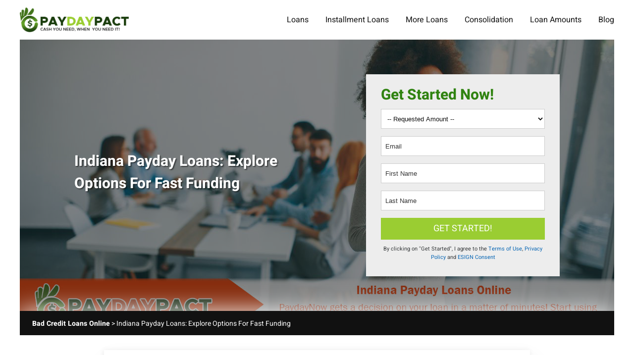

--- FILE ---
content_type: text/html; charset=UTF-8
request_url: https://www.paydaypact.com/indiana/
body_size: 25189
content:
<!doctype html>
<html lang="en-US">
<head>	
	<meta charset="UTF-8">
	<meta name="viewport" content="width=device-width, initial-scale=1">
	<link rel="profile" href="https://gmpg.org/xfn/11">
		
	
	<!-- Matomo -->
<script>
  var _paq = window._paq = window._paq || [];
  /* tracker methods like "setCustomDimension" should be called before "trackPageView" */
  _paq.push(["setExcludedReferrers", [".cmaster.real-url.org"]]);
  _paq.push(['trackPageView']);
  _paq.push(['enableLinkTracking']);
  (function() {
    var u="https://mat.abigailgroff.com/matomo/";
    _paq.push(['setTrackerUrl', u+'matomo.php']);
    _paq.push(['setSiteId', '16']);
    var d=document, g=d.createElement('script'), s=d.getElementsByTagName('script')[0];
    g.async=true; g.src=u+'matomo.js'; s.parentNode.insertBefore(g,s);
  })();
</script>
<!-- End Matomo Code --><meta name='robots' content='index, follow, max-image-preview:large, max-snippet:-1, max-video-preview:-1' />

	<!-- This site is optimized with the Yoast SEO plugin v26.7 - https://yoast.com/wordpress/plugins/seo/ -->
	<title>Indiana Payday Loans - Explore Fast Funding Options!</title>
	<meta name="description" content="See online payday loan options in Indiana to get the fast funding that is needed to cover immediate expenses. See terms and conditions when applying." />
	<link rel="canonical" href="https://www.paydaypact.com/indiana/" />
	<meta property="og:locale" content="en_US" />
	<meta property="og:type" content="article" />
	<meta property="og:title" content="Indiana Payday Loans - Explore Fast Funding Options!" />
	<meta property="og:description" content="See online payday loan options in Indiana to get the fast funding that is needed to cover immediate expenses. See terms and conditions when applying." />
	<meta property="og:url" content="https://www.paydaypact.com/indiana/" />
	<meta property="og:site_name" content="Bad Credit Loans Online" />
	<meta property="article:modified_time" content="2025-02-12T06:39:14+00:00" />
	<meta property="og:image" content="https://www.paydaypact.com/wp-content/uploads/2022/07/Indiana-Payday-Loans-Online-for-Bad-Credit-Same-Day-Deposit.jpg" />
	<meta property="og:image:width" content="1200" />
	<meta property="og:image:height" content="628" />
	<meta property="og:image:type" content="image/jpeg" />
	<meta name="twitter:card" content="summary_large_image" />
	<meta name="twitter:label1" content="Est. reading time" />
	<meta name="twitter:data1" content="5 minutes" />
	<script type="application/ld+json" class="yoast-schema-graph">{"@context":"https://schema.org","@graph":[{"@type":"WebPage","@id":"https://www.paydaypact.com/indiana/","url":"https://www.paydaypact.com/indiana/","name":"Indiana Payday Loans - Explore Fast Funding Options!","isPartOf":{"@id":"https://www.paydaypact.com/#website"},"primaryImageOfPage":{"@id":"https://www.paydaypact.com/indiana/#primaryimage"},"image":{"@id":"https://www.paydaypact.com/indiana/#primaryimage"},"thumbnailUrl":"https://www.paydaypact.com/wp-content/uploads/2022/07/Indiana-Payday-Loans-Online-for-Bad-Credit-Same-Day-Deposit.jpg","datePublished":"2023-04-03T01:18:00+00:00","dateModified":"2025-02-12T06:39:14+00:00","description":"See online payday loan options in Indiana to get the fast funding that is needed to cover immediate expenses. See terms and conditions when applying.","breadcrumb":{"@id":"https://www.paydaypact.com/indiana/#breadcrumb"},"inLanguage":"en-US","potentialAction":[{"@type":"ReadAction","target":["https://www.paydaypact.com/indiana/"]}]},{"@type":"ImageObject","inLanguage":"en-US","@id":"https://www.paydaypact.com/indiana/#primaryimage","url":"https://www.paydaypact.com/wp-content/uploads/2022/07/Indiana-Payday-Loans-Online-for-Bad-Credit-Same-Day-Deposit.jpg","contentUrl":"https://www.paydaypact.com/wp-content/uploads/2022/07/Indiana-Payday-Loans-Online-for-Bad-Credit-Same-Day-Deposit.jpg","width":1200,"height":628,"caption":"Indiana Payday Loans Online for Bad Credit Same Day Deposit"},{"@type":"BreadcrumbList","@id":"https://www.paydaypact.com/indiana/#breadcrumb","itemListElement":[{"@type":"ListItem","position":1,"name":"Home","item":"https://www.paydaypact.com/"},{"@type":"ListItem","position":2,"name":"Indiana Payday Loans: Explore Options For Fast Funding"}]},{"@type":"WebSite","@id":"https://www.paydaypact.com/#website","url":"https://www.paydaypact.com/","name":"Bad Credit Loans Online","description":"Payday &amp; Installment Loans up to $5000","publisher":{"@id":"https://www.paydaypact.com/#organization"},"potentialAction":[{"@type":"SearchAction","target":{"@type":"EntryPoint","urlTemplate":"https://www.paydaypact.com/?s={search_term_string}"},"query-input":{"@type":"PropertyValueSpecification","valueRequired":true,"valueName":"search_term_string"}}],"inLanguage":"en-US"},{"@type":"Organization","@id":"https://www.paydaypact.com/#organization","name":"PaydayPact Loans","url":"https://www.paydaypact.com/","logo":{"@type":"ImageObject","inLanguage":"en-US","@id":"https://www.paydaypact.com/#/schema/logo/image/","url":"https://www.paydaypact.com/wp-content/uploads/2022/10/logo.png","contentUrl":"https://www.paydaypact.com/wp-content/uploads/2022/10/logo.png","width":484,"height":111,"caption":"PaydayPact Loans"},"image":{"@id":"https://www.paydaypact.com/#/schema/logo/image/"}}]}</script>
	<!-- / Yoast SEO plugin. -->


<link rel='dns-prefetch' href='//ajax.googleapis.com' />
<link rel="alternate" type="application/rss+xml" title="Bad Credit Loans Online &raquo; Feed" href="https://www.paydaypact.com/feed/" />
<link rel="alternate" type="application/rss+xml" title="Bad Credit Loans Online &raquo; Comments Feed" href="https://www.paydaypact.com/comments/feed/" />
<link rel="preload" href="https://www.paydaypact.com/wp-content/themes/paydaypacttheme/fonts/heebo-v21-latin-regular.woff2" as="font" type="font/woff2" crossorigin="anonymous"><link rel="preload" href="https://www.paydaypact.com/wp-content/themes/paydaypacttheme/fonts/heebo-v21-latin-700.woff2" as="font" type="font/woff2" crossorigin="anonymous"><link rel="alternate" title="oEmbed (JSON)" type="application/json+oembed" href="https://www.paydaypact.com/wp-json/oembed/1.0/embed?url=https%3A%2F%2Fwww.paydaypact.com%2Findiana%2F" />
<link rel="alternate" title="oEmbed (XML)" type="text/xml+oembed" href="https://www.paydaypact.com/wp-json/oembed/1.0/embed?url=https%3A%2F%2Fwww.paydaypact.com%2Findiana%2F&#038;format=xml" />
<style id='wp-img-auto-sizes-contain-inline-css'>
img:is([sizes=auto i],[sizes^="auto," i]){contain-intrinsic-size:3000px 1500px}
/*# sourceURL=wp-img-auto-sizes-contain-inline-css */
</style>
<style id='wp-emoji-styles-inline-css'>

	img.wp-smiley, img.emoji {
		display: inline !important;
		border: none !important;
		box-shadow: none !important;
		height: 1em !important;
		width: 1em !important;
		margin: 0 0.07em !important;
		vertical-align: -0.1em !important;
		background: none !important;
		padding: 0 !important;
	}
/*# sourceURL=wp-emoji-styles-inline-css */
</style>
<style id='wp-block-library-inline-css'>
:root{--wp-block-synced-color:#7a00df;--wp-block-synced-color--rgb:122,0,223;--wp-bound-block-color:var(--wp-block-synced-color);--wp-editor-canvas-background:#ddd;--wp-admin-theme-color:#007cba;--wp-admin-theme-color--rgb:0,124,186;--wp-admin-theme-color-darker-10:#006ba1;--wp-admin-theme-color-darker-10--rgb:0,107,160.5;--wp-admin-theme-color-darker-20:#005a87;--wp-admin-theme-color-darker-20--rgb:0,90,135;--wp-admin-border-width-focus:2px}@media (min-resolution:192dpi){:root{--wp-admin-border-width-focus:1.5px}}.wp-element-button{cursor:pointer}:root .has-very-light-gray-background-color{background-color:#eee}:root .has-very-dark-gray-background-color{background-color:#313131}:root .has-very-light-gray-color{color:#eee}:root .has-very-dark-gray-color{color:#313131}:root .has-vivid-green-cyan-to-vivid-cyan-blue-gradient-background{background:linear-gradient(135deg,#00d084,#0693e3)}:root .has-purple-crush-gradient-background{background:linear-gradient(135deg,#34e2e4,#4721fb 50%,#ab1dfe)}:root .has-hazy-dawn-gradient-background{background:linear-gradient(135deg,#faaca8,#dad0ec)}:root .has-subdued-olive-gradient-background{background:linear-gradient(135deg,#fafae1,#67a671)}:root .has-atomic-cream-gradient-background{background:linear-gradient(135deg,#fdd79a,#004a59)}:root .has-nightshade-gradient-background{background:linear-gradient(135deg,#330968,#31cdcf)}:root .has-midnight-gradient-background{background:linear-gradient(135deg,#020381,#2874fc)}:root{--wp--preset--font-size--normal:16px;--wp--preset--font-size--huge:42px}.has-regular-font-size{font-size:1em}.has-larger-font-size{font-size:2.625em}.has-normal-font-size{font-size:var(--wp--preset--font-size--normal)}.has-huge-font-size{font-size:var(--wp--preset--font-size--huge)}.has-text-align-center{text-align:center}.has-text-align-left{text-align:left}.has-text-align-right{text-align:right}.has-fit-text{white-space:nowrap!important}#end-resizable-editor-section{display:none}.aligncenter{clear:both}.items-justified-left{justify-content:flex-start}.items-justified-center{justify-content:center}.items-justified-right{justify-content:flex-end}.items-justified-space-between{justify-content:space-between}.screen-reader-text{border:0;clip-path:inset(50%);height:1px;margin:-1px;overflow:hidden;padding:0;position:absolute;width:1px;word-wrap:normal!important}.screen-reader-text:focus{background-color:#ddd;clip-path:none;color:#444;display:block;font-size:1em;height:auto;left:5px;line-height:normal;padding:15px 23px 14px;text-decoration:none;top:5px;width:auto;z-index:100000}html :where(.has-border-color){border-style:solid}html :where([style*=border-top-color]){border-top-style:solid}html :where([style*=border-right-color]){border-right-style:solid}html :where([style*=border-bottom-color]){border-bottom-style:solid}html :where([style*=border-left-color]){border-left-style:solid}html :where([style*=border-width]){border-style:solid}html :where([style*=border-top-width]){border-top-style:solid}html :where([style*=border-right-width]){border-right-style:solid}html :where([style*=border-bottom-width]){border-bottom-style:solid}html :where([style*=border-left-width]){border-left-style:solid}html :where(img[class*=wp-image-]){height:auto;max-width:100%}:where(figure){margin:0 0 1em}html :where(.is-position-sticky){--wp-admin--admin-bar--position-offset:var(--wp-admin--admin-bar--height,0px)}@media screen and (max-width:600px){html :where(.is-position-sticky){--wp-admin--admin-bar--position-offset:0px}}

/*# sourceURL=wp-block-library-inline-css */
</style><style id='wp-block-heading-inline-css'>
h1:where(.wp-block-heading).has-background,h2:where(.wp-block-heading).has-background,h3:where(.wp-block-heading).has-background,h4:where(.wp-block-heading).has-background,h5:where(.wp-block-heading).has-background,h6:where(.wp-block-heading).has-background{padding:1.25em 2.375em}h1.has-text-align-left[style*=writing-mode]:where([style*=vertical-lr]),h1.has-text-align-right[style*=writing-mode]:where([style*=vertical-rl]),h2.has-text-align-left[style*=writing-mode]:where([style*=vertical-lr]),h2.has-text-align-right[style*=writing-mode]:where([style*=vertical-rl]),h3.has-text-align-left[style*=writing-mode]:where([style*=vertical-lr]),h3.has-text-align-right[style*=writing-mode]:where([style*=vertical-rl]),h4.has-text-align-left[style*=writing-mode]:where([style*=vertical-lr]),h4.has-text-align-right[style*=writing-mode]:where([style*=vertical-rl]),h5.has-text-align-left[style*=writing-mode]:where([style*=vertical-lr]),h5.has-text-align-right[style*=writing-mode]:where([style*=vertical-rl]),h6.has-text-align-left[style*=writing-mode]:where([style*=vertical-lr]),h6.has-text-align-right[style*=writing-mode]:where([style*=vertical-rl]){rotate:180deg}
/*# sourceURL=https://www.paydaypact.com/wp-includes/blocks/heading/style.min.css */
</style>
<style id='wp-block-list-inline-css'>
ol,ul{box-sizing:border-box}:root :where(.wp-block-list.has-background){padding:1.25em 2.375em}
/*# sourceURL=https://www.paydaypact.com/wp-includes/blocks/list/style.min.css */
</style>
<style id='wp-block-paragraph-inline-css'>
.is-small-text{font-size:.875em}.is-regular-text{font-size:1em}.is-large-text{font-size:2.25em}.is-larger-text{font-size:3em}.has-drop-cap:not(:focus):first-letter{float:left;font-size:8.4em;font-style:normal;font-weight:100;line-height:.68;margin:.05em .1em 0 0;text-transform:uppercase}body.rtl .has-drop-cap:not(:focus):first-letter{float:none;margin-left:.1em}p.has-drop-cap.has-background{overflow:hidden}:root :where(p.has-background){padding:1.25em 2.375em}:where(p.has-text-color:not(.has-link-color)) a{color:inherit}p.has-text-align-left[style*="writing-mode:vertical-lr"],p.has-text-align-right[style*="writing-mode:vertical-rl"]{rotate:180deg}
/*# sourceURL=https://www.paydaypact.com/wp-includes/blocks/paragraph/style.min.css */
</style>
<style id='global-styles-inline-css'>
:root{--wp--preset--aspect-ratio--square: 1;--wp--preset--aspect-ratio--4-3: 4/3;--wp--preset--aspect-ratio--3-4: 3/4;--wp--preset--aspect-ratio--3-2: 3/2;--wp--preset--aspect-ratio--2-3: 2/3;--wp--preset--aspect-ratio--16-9: 16/9;--wp--preset--aspect-ratio--9-16: 9/16;--wp--preset--color--black: #000000;--wp--preset--color--cyan-bluish-gray: #abb8c3;--wp--preset--color--white: #ffffff;--wp--preset--color--pale-pink: #f78da7;--wp--preset--color--vivid-red: #cf2e2e;--wp--preset--color--luminous-vivid-orange: #ff6900;--wp--preset--color--luminous-vivid-amber: #fcb900;--wp--preset--color--light-green-cyan: #7bdcb5;--wp--preset--color--vivid-green-cyan: #00d084;--wp--preset--color--pale-cyan-blue: #8ed1fc;--wp--preset--color--vivid-cyan-blue: #0693e3;--wp--preset--color--vivid-purple: #9b51e0;--wp--preset--gradient--vivid-cyan-blue-to-vivid-purple: linear-gradient(135deg,rgb(6,147,227) 0%,rgb(155,81,224) 100%);--wp--preset--gradient--light-green-cyan-to-vivid-green-cyan: linear-gradient(135deg,rgb(122,220,180) 0%,rgb(0,208,130) 100%);--wp--preset--gradient--luminous-vivid-amber-to-luminous-vivid-orange: linear-gradient(135deg,rgb(252,185,0) 0%,rgb(255,105,0) 100%);--wp--preset--gradient--luminous-vivid-orange-to-vivid-red: linear-gradient(135deg,rgb(255,105,0) 0%,rgb(207,46,46) 100%);--wp--preset--gradient--very-light-gray-to-cyan-bluish-gray: linear-gradient(135deg,rgb(238,238,238) 0%,rgb(169,184,195) 100%);--wp--preset--gradient--cool-to-warm-spectrum: linear-gradient(135deg,rgb(74,234,220) 0%,rgb(151,120,209) 20%,rgb(207,42,186) 40%,rgb(238,44,130) 60%,rgb(251,105,98) 80%,rgb(254,248,76) 100%);--wp--preset--gradient--blush-light-purple: linear-gradient(135deg,rgb(255,206,236) 0%,rgb(152,150,240) 100%);--wp--preset--gradient--blush-bordeaux: linear-gradient(135deg,rgb(254,205,165) 0%,rgb(254,45,45) 50%,rgb(107,0,62) 100%);--wp--preset--gradient--luminous-dusk: linear-gradient(135deg,rgb(255,203,112) 0%,rgb(199,81,192) 50%,rgb(65,88,208) 100%);--wp--preset--gradient--pale-ocean: linear-gradient(135deg,rgb(255,245,203) 0%,rgb(182,227,212) 50%,rgb(51,167,181) 100%);--wp--preset--gradient--electric-grass: linear-gradient(135deg,rgb(202,248,128) 0%,rgb(113,206,126) 100%);--wp--preset--gradient--midnight: linear-gradient(135deg,rgb(2,3,129) 0%,rgb(40,116,252) 100%);--wp--preset--font-size--small: 13px;--wp--preset--font-size--medium: 20px;--wp--preset--font-size--large: 36px;--wp--preset--font-size--x-large: 42px;--wp--preset--spacing--20: 0.44rem;--wp--preset--spacing--30: 0.67rem;--wp--preset--spacing--40: 1rem;--wp--preset--spacing--50: 1.5rem;--wp--preset--spacing--60: 2.25rem;--wp--preset--spacing--70: 3.38rem;--wp--preset--spacing--80: 5.06rem;--wp--preset--shadow--natural: 6px 6px 9px rgba(0, 0, 0, 0.2);--wp--preset--shadow--deep: 12px 12px 50px rgba(0, 0, 0, 0.4);--wp--preset--shadow--sharp: 6px 6px 0px rgba(0, 0, 0, 0.2);--wp--preset--shadow--outlined: 6px 6px 0px -3px rgb(255, 255, 255), 6px 6px rgb(0, 0, 0);--wp--preset--shadow--crisp: 6px 6px 0px rgb(0, 0, 0);}:where(.is-layout-flex){gap: 0.5em;}:where(.is-layout-grid){gap: 0.5em;}body .is-layout-flex{display: flex;}.is-layout-flex{flex-wrap: wrap;align-items: center;}.is-layout-flex > :is(*, div){margin: 0;}body .is-layout-grid{display: grid;}.is-layout-grid > :is(*, div){margin: 0;}:where(.wp-block-columns.is-layout-flex){gap: 2em;}:where(.wp-block-columns.is-layout-grid){gap: 2em;}:where(.wp-block-post-template.is-layout-flex){gap: 1.25em;}:where(.wp-block-post-template.is-layout-grid){gap: 1.25em;}.has-black-color{color: var(--wp--preset--color--black) !important;}.has-cyan-bluish-gray-color{color: var(--wp--preset--color--cyan-bluish-gray) !important;}.has-white-color{color: var(--wp--preset--color--white) !important;}.has-pale-pink-color{color: var(--wp--preset--color--pale-pink) !important;}.has-vivid-red-color{color: var(--wp--preset--color--vivid-red) !important;}.has-luminous-vivid-orange-color{color: var(--wp--preset--color--luminous-vivid-orange) !important;}.has-luminous-vivid-amber-color{color: var(--wp--preset--color--luminous-vivid-amber) !important;}.has-light-green-cyan-color{color: var(--wp--preset--color--light-green-cyan) !important;}.has-vivid-green-cyan-color{color: var(--wp--preset--color--vivid-green-cyan) !important;}.has-pale-cyan-blue-color{color: var(--wp--preset--color--pale-cyan-blue) !important;}.has-vivid-cyan-blue-color{color: var(--wp--preset--color--vivid-cyan-blue) !important;}.has-vivid-purple-color{color: var(--wp--preset--color--vivid-purple) !important;}.has-black-background-color{background-color: var(--wp--preset--color--black) !important;}.has-cyan-bluish-gray-background-color{background-color: var(--wp--preset--color--cyan-bluish-gray) !important;}.has-white-background-color{background-color: var(--wp--preset--color--white) !important;}.has-pale-pink-background-color{background-color: var(--wp--preset--color--pale-pink) !important;}.has-vivid-red-background-color{background-color: var(--wp--preset--color--vivid-red) !important;}.has-luminous-vivid-orange-background-color{background-color: var(--wp--preset--color--luminous-vivid-orange) !important;}.has-luminous-vivid-amber-background-color{background-color: var(--wp--preset--color--luminous-vivid-amber) !important;}.has-light-green-cyan-background-color{background-color: var(--wp--preset--color--light-green-cyan) !important;}.has-vivid-green-cyan-background-color{background-color: var(--wp--preset--color--vivid-green-cyan) !important;}.has-pale-cyan-blue-background-color{background-color: var(--wp--preset--color--pale-cyan-blue) !important;}.has-vivid-cyan-blue-background-color{background-color: var(--wp--preset--color--vivid-cyan-blue) !important;}.has-vivid-purple-background-color{background-color: var(--wp--preset--color--vivid-purple) !important;}.has-black-border-color{border-color: var(--wp--preset--color--black) !important;}.has-cyan-bluish-gray-border-color{border-color: var(--wp--preset--color--cyan-bluish-gray) !important;}.has-white-border-color{border-color: var(--wp--preset--color--white) !important;}.has-pale-pink-border-color{border-color: var(--wp--preset--color--pale-pink) !important;}.has-vivid-red-border-color{border-color: var(--wp--preset--color--vivid-red) !important;}.has-luminous-vivid-orange-border-color{border-color: var(--wp--preset--color--luminous-vivid-orange) !important;}.has-luminous-vivid-amber-border-color{border-color: var(--wp--preset--color--luminous-vivid-amber) !important;}.has-light-green-cyan-border-color{border-color: var(--wp--preset--color--light-green-cyan) !important;}.has-vivid-green-cyan-border-color{border-color: var(--wp--preset--color--vivid-green-cyan) !important;}.has-pale-cyan-blue-border-color{border-color: var(--wp--preset--color--pale-cyan-blue) !important;}.has-vivid-cyan-blue-border-color{border-color: var(--wp--preset--color--vivid-cyan-blue) !important;}.has-vivid-purple-border-color{border-color: var(--wp--preset--color--vivid-purple) !important;}.has-vivid-cyan-blue-to-vivid-purple-gradient-background{background: var(--wp--preset--gradient--vivid-cyan-blue-to-vivid-purple) !important;}.has-light-green-cyan-to-vivid-green-cyan-gradient-background{background: var(--wp--preset--gradient--light-green-cyan-to-vivid-green-cyan) !important;}.has-luminous-vivid-amber-to-luminous-vivid-orange-gradient-background{background: var(--wp--preset--gradient--luminous-vivid-amber-to-luminous-vivid-orange) !important;}.has-luminous-vivid-orange-to-vivid-red-gradient-background{background: var(--wp--preset--gradient--luminous-vivid-orange-to-vivid-red) !important;}.has-very-light-gray-to-cyan-bluish-gray-gradient-background{background: var(--wp--preset--gradient--very-light-gray-to-cyan-bluish-gray) !important;}.has-cool-to-warm-spectrum-gradient-background{background: var(--wp--preset--gradient--cool-to-warm-spectrum) !important;}.has-blush-light-purple-gradient-background{background: var(--wp--preset--gradient--blush-light-purple) !important;}.has-blush-bordeaux-gradient-background{background: var(--wp--preset--gradient--blush-bordeaux) !important;}.has-luminous-dusk-gradient-background{background: var(--wp--preset--gradient--luminous-dusk) !important;}.has-pale-ocean-gradient-background{background: var(--wp--preset--gradient--pale-ocean) !important;}.has-electric-grass-gradient-background{background: var(--wp--preset--gradient--electric-grass) !important;}.has-midnight-gradient-background{background: var(--wp--preset--gradient--midnight) !important;}.has-small-font-size{font-size: var(--wp--preset--font-size--small) !important;}.has-medium-font-size{font-size: var(--wp--preset--font-size--medium) !important;}.has-large-font-size{font-size: var(--wp--preset--font-size--large) !important;}.has-x-large-font-size{font-size: var(--wp--preset--font-size--x-large) !important;}
/*# sourceURL=global-styles-inline-css */
</style>

<link rel='stylesheet' id='paydaypacttheme-style-css' href='https://www.paydaypact.com/wp-content/themes/paydaypacttheme/style.css?ver=1.0.0' media='all' />
<style id='classic-theme-styles-inline-css'>
/*! This file is auto-generated */
.wp-block-button__link{color:#fff;background-color:#32373c;border-radius:9999px;box-shadow:none;text-decoration:none;padding:calc(.667em + 2px) calc(1.333em + 2px);font-size:1.125em}.wp-block-file__button{background:#32373c;color:#fff;text-decoration:none}
/*# sourceURL=/wp-includes/css/classic-themes.min.css */
</style>
<link rel='stylesheet' id='jquery-ui-smoothness-css' href='https://ajax.googleapis.com/ajax/libs/jqueryui/1.11.4/themes/smoothness/jquery-ui.min.css' media='all' />
<link rel='stylesheet' id='lead-form-style-css' href='https://www.paydaypact.com/wp-content/plugins/lead-forms/styles/apply.css' media='all' />
<script src="https://www.paydaypact.com/wp-includes/js/jquery/jquery.min.js?ver=3.7.1" id="jquery-core-js"></script>
<script src="https://www.paydaypact.com/wp-includes/js/jquery/jquery-migrate.min.js?ver=3.4.1" id="jquery-migrate-js"></script>
<script src="https://www.paydaypact.com/wp-includes/js/jquery/ui/core.min.js?ver=1.13.3" id="jquery-ui-core-js"></script>
<script src="https://www.paydaypact.com/wp-includes/js/jquery/ui/mouse.min.js?ver=1.13.3" id="jquery-ui-mouse-js"></script>
<script src="https://www.paydaypact.com/wp-includes/js/jquery/jquery.ui.touch-punch.js?ver=0.2.2" id="jquery-touch-punch-js"></script>
<script src="https://www.paydaypact.com/wp-includes/js/jquery/ui/slider.min.js?ver=1.13.3" id="jquery-ui-slider-js"></script>
<script src="https://www.paydaypact.com/wp-includes/js/jquery/ui/tooltip.min.js?ver=1.13.3" id="jquery-ui-tooltip-js"></script>
<script src="https://www.paydaypact.com/wp-includes/js/jquery/ui/draggable.min.js?ver=1.13.3" id="jquery-ui-draggable-js"></script>
<script src="https://www.paydaypact.com/wp-includes/js/jquery/ui/datepicker.min.js?ver=1.13.3" id="jquery-ui-datepicker-js"></script>
<script id="jquery-ui-datepicker-js-after">
jQuery(function(jQuery){jQuery.datepicker.setDefaults({"closeText":"Close","currentText":"Today","monthNames":["January","February","March","April","May","June","July","August","September","October","November","December"],"monthNamesShort":["Jan","Feb","Mar","Apr","May","Jun","Jul","Aug","Sep","Oct","Nov","Dec"],"nextText":"Next","prevText":"Previous","dayNames":["Sunday","Monday","Tuesday","Wednesday","Thursday","Friday","Saturday"],"dayNamesShort":["Sun","Mon","Tue","Wed","Thu","Fri","Sat"],"dayNamesMin":["S","M","T","W","T","F","S"],"dateFormat":"MM d, yy","firstDay":1,"isRTL":false});});
//# sourceURL=jquery-ui-datepicker-js-after
</script>
<script src="https://www.paydaypact.com/wp-content/plugins/lead-forms/js/jquery.mask-mod.min.js?ver=6.9" id="lead-form-mask-js"></script>
<script src="https://www.paydaypact.com/wp-content/plugins/lead-forms/js/jquery.cookie.js?ver=6.9" id="jquery-cookie-js"></script>
<script src="https://www.paydaypact.com/wp-content/plugins/lead-forms/js/jquery.steps.min.js?ver=6.9" id="jquery-steps-js"></script>
<script src="https://www.paydaypact.com/wp-content/plugins/lead-forms/js/main.js" id="lead-form-main-js"></script>
<link rel="https://api.w.org/" href="https://www.paydaypact.com/wp-json/" /><link rel="alternate" title="JSON" type="application/json" href="https://www.paydaypact.com/wp-json/wp/v2/pages/17653" /><link rel="EditURI" type="application/rsd+xml" title="RSD" href="https://www.paydaypact.com/xmlrpc.php?rsd" />
<meta name="generator" content="WordPress 6.9" />
<link rel='shortlink' href='https://www.paydaypact.com/?p=17653' />
<link rel="icon" href="https://www.paydaypact.com/wp-content/uploads/2022/10/favicon.png" sizes="32x32" />
<link rel="icon" href="https://www.paydaypact.com/wp-content/uploads/2022/10/favicon.png" sizes="192x192" />
<link rel="apple-touch-icon" href="https://www.paydaypact.com/wp-content/uploads/2022/10/favicon.png" />
<meta name="msapplication-TileImage" content="https://www.paydaypact.com/wp-content/uploads/2022/10/favicon.png" />
</head>

<body class="wp-singular page-template-default page page-id-17653 wp-custom-logo wp-theme-paydaypacttheme">
<div class="wrapper"><!-- main wrapper of page-->
<header class="header">
  <section class="menu-head">
    <div class="container">
      
	  <nav class="navbar main-navigation" id="site-navigation">
	  <button name="nav-menu" class="menu-toggle" aria-controls="primary-menu" aria-expanded="false"><span></span><span></span><span></span><small>Menu</small></button>
	    <div class="container-fluid">
		  <a href="https://www.paydaypact.com/" class="custom-logo-link" rel="home"><img width="484" height="111" src="https://www.paydaypact.com/wp-content/uploads/2023/08/cropped-logo.png" class="custom-logo" alt="Bad Credit Loans Online" decoding="async" fetchpriority="high" srcset="https://www.paydaypact.com/wp-content/uploads/2023/08/cropped-logo.png 484w, https://www.paydaypact.com/wp-content/uploads/2023/08/cropped-logo-300x69.png 300w" sizes="(max-width: 484px) 100vw, 484px" /></a>		  
		  		    <ul class="navbar-nav">
			   <li id="menu-item-19009" class="menu-item menu-item-type-custom menu-item-object-custom menu-item-has-children menu-item-19009"><a href="#">Loans</a>
<ul class="sub-menu">
	<li id="menu-item-31805" class="menu-item menu-item-type-post_type menu-item-object-page menu-item-31805"><a href="https://www.paydaypact.com/payday-loans-online-same-day/">Same Day Payday Loans</a></li>
	<li id="menu-item-31810" class="menu-item menu-item-type-post_type menu-item-object-page menu-item-31810"><a href="https://www.paydaypact.com/payday-loans-online/">Payday Loans Online</a></li>
	<li id="menu-item-31801" class="menu-item menu-item-type-post_type menu-item-object-page menu-item-31801"><a href="https://www.paydaypact.com/payday-loans-direct-lender/">Payday Loans Direct Lender</a></li>
	<li id="menu-item-31802" class="menu-item menu-item-type-post_type menu-item-object-page menu-item-31802"><a href="https://www.paydaypact.com/payday-loans-no-credit-check/">Payday Loans No Credit Check</a></li>
	<li id="menu-item-31811" class="menu-item menu-item-type-post_type menu-item-object-page menu-item-31811"><a href="https://www.paydaypact.com/1-hour-payday-loans/">1-Hour Payday Loans</a></li>
	<li id="menu-item-31808" class="menu-item menu-item-type-post_type menu-item-object-page menu-item-31808"><a href="https://www.paydaypact.com/instant-payday-loans/">Instant Payday Loans</a></li>
	<li id="menu-item-31806" class="menu-item menu-item-type-post_type menu-item-object-page menu-item-31806"><a href="https://www.paydaypact.com/quick-payday-loans/">Quick Payday Loans</a></li>
	<li id="menu-item-31809" class="menu-item menu-item-type-post_type menu-item-object-page menu-item-31809"><a href="https://www.paydaypact.com/easy-payday-loans/">Easy Payday Loans</a></li>
	<li id="menu-item-31804" class="menu-item menu-item-type-post_type menu-item-object-page menu-item-31804"><a href="https://www.paydaypact.com/payday-loans-near-me/">Payday Loans Near Me</a></li>
</ul>
</li>
<li id="menu-item-19021" class="menu-item menu-item-type-custom menu-item-object-custom menu-item-has-children menu-item-19021"><a href="#">Installment Loans</a>
<ul class="sub-menu">
	<li id="menu-item-31818" class="menu-item menu-item-type-post_type menu-item-object-page menu-item-31818"><a href="https://www.paydaypact.com/installment-loans/">Installment Loans Online</a></li>
	<li id="menu-item-31814" class="menu-item menu-item-type-post_type menu-item-object-page menu-item-31814"><a href="https://www.paydaypact.com/installment-loans-no-credit-check/">Installment Loans No Credit Check</a></li>
	<li id="menu-item-31815" class="menu-item menu-item-type-post_type menu-item-object-page menu-item-31815"><a href="https://www.paydaypact.com/installment-loans-online-for-bad-credit/">Installment Loans Bad Credit</a></li>
	<li id="menu-item-31816" class="menu-item menu-item-type-post_type menu-item-object-page menu-item-31816"><a href="https://www.paydaypact.com/direct-lender-installment-loans/">Installment Loans Direct Lender</a></li>
	<li id="menu-item-31807" class="menu-item menu-item-type-post_type menu-item-object-page menu-item-31807"><a href="https://www.paydaypact.com/payday-loan-help/">Payday Loan Help</a></li>
	<li id="menu-item-31817" class="menu-item menu-item-type-post_type menu-item-object-page menu-item-31817"><a href="https://www.paydaypact.com/installment-loans-online/">Installment Loans Same Day</a></li>
	<li id="menu-item-31823" class="menu-item menu-item-type-post_type menu-item-object-page menu-item-31823"><a href="https://www.paydaypact.com/signature-loans/">Signature Loans</a></li>
	<li id="menu-item-31812" class="menu-item menu-item-type-post_type menu-item-object-page menu-item-31812"><a href="https://www.paydaypact.com/title-loans-near-me/">Title Loans Near Me: Explore Local Borrowing Options</a></li>
	<li id="menu-item-31813" class="menu-item menu-item-type-post_type menu-item-object-page menu-item-31813"><a href="https://www.paydaypact.com/title-loans/">Title Loans Online</a></li>
</ul>
</li>
<li id="menu-item-27281" class="menu-item menu-item-type-custom menu-item-object-custom menu-item-has-children menu-item-27281"><a href="#">More Loans</a>
<ul class="sub-menu">
	<li id="menu-item-31819" class="menu-item menu-item-type-post_type menu-item-object-page menu-item-31819"><a href="https://www.paydaypact.com/personal-loan/">Personal Loans</a></li>
	<li id="menu-item-31820" class="menu-item menu-item-type-post_type menu-item-object-page menu-item-31820"><a href="https://www.paydaypact.com/mobile-loan/">Mobile Loan: Apply Using Your Mobile Phone For Funds</a></li>
	<li id="menu-item-31821" class="menu-item menu-item-type-post_type menu-item-object-page menu-item-31821"><a href="https://www.paydaypact.com/fast-loans/">Fast Loans Online</a></li>
	<li id="menu-item-31824" class="menu-item menu-item-type-post_type menu-item-object-page menu-item-31824"><a href="https://www.paydaypact.com/cash-loans/">Cash Loans</a></li>
	<li id="menu-item-31825" class="menu-item menu-item-type-post_type menu-item-object-page menu-item-31825"><a href="https://www.paydaypact.com/cash-advance/">Cash Advance</a></li>
	<li id="menu-item-31828" class="menu-item menu-item-type-post_type menu-item-object-page menu-item-31828"><a href="https://www.paydaypact.com/high-risk-loans-guaranteed-approval/">High-Risk Loans</a></li>
	<li id="menu-item-31829" class="menu-item menu-item-type-post_type menu-item-object-page menu-item-31829"><a href="https://www.paydaypact.com/bad-credit-loans-guaranteed-approval/">Bad Credit Loans Guaranteed Approval</a></li>
	<li id="menu-item-31831" class="menu-item menu-item-type-post_type menu-item-object-page menu-item-31831"><a href="https://www.paydaypact.com/short-term-online/">Short Term Loans Online</a></li>
	<li id="menu-item-31832" class="menu-item menu-item-type-post_type menu-item-object-page menu-item-31832"><a href="https://www.paydaypact.com/small-loans/">Small Loans</a></li>
	<li id="menu-item-31834" class="menu-item menu-item-type-post_type menu-item-object-page menu-item-31834"><a href="https://www.paydaypact.com/emergency-loans/">Emergency Loans Bad Credit</a></li>
</ul>
</li>
<li id="menu-item-31866" class="menu-item menu-item-type-custom menu-item-object-custom menu-item-has-children menu-item-31866"><a href="#">Consolidation</a>
<ul class="sub-menu">
	<li id="menu-item-31803" class="menu-item menu-item-type-post_type menu-item-object-page menu-item-31803"><a href="https://www.paydaypact.com/payday-loan-consolidation/">Payday Loan Consolidation</a></li>
	<li id="menu-item-31827" class="menu-item menu-item-type-post_type menu-item-object-page menu-item-31827"><a href="https://www.paydaypact.com/merchant-cash-advance/">Merchant Cash Advance</a></li>
	<li id="menu-item-31826" class="menu-item menu-item-type-post_type menu-item-object-page menu-item-31826"><a href="https://www.paydaypact.com/merchant-cash-advance-request/">Merchant Cash Advance Request</a></li>
</ul>
</li>
<li id="menu-item-27290" class="menu-item menu-item-type-custom menu-item-object-custom menu-item-has-children menu-item-27290"><a href="#">Loan Amounts</a>
<ul class="sub-menu">
	<li id="menu-item-27282" class="menu-item menu-item-type-post_type menu-item-object-page menu-item-27282"><a href="https://www.paydaypact.com/100-payday-loans/">$100 Payday Loans</a></li>
	<li id="menu-item-27283" class="menu-item menu-item-type-post_type menu-item-object-page menu-item-27283"><a href="https://www.paydaypact.com/200-payday-loans/">$200 Payday Loans</a></li>
	<li id="menu-item-25908" class="menu-item menu-item-type-post_type menu-item-object-page menu-item-25908"><a href="https://www.paydaypact.com/255-dollar-online/">$255 Payday Loans</a></li>
	<li id="menu-item-27284" class="menu-item menu-item-type-post_type menu-item-object-page menu-item-27284"><a href="https://www.paydaypact.com/300-payday-loans/">$300 Payday Loans</a></li>
	<li id="menu-item-27285" class="menu-item menu-item-type-post_type menu-item-object-page menu-item-27285"><a href="https://www.paydaypact.com/500-payday-loans/">$500 Payday Loans</a></li>
	<li id="menu-item-31790" class="menu-item menu-item-type-post_type menu-item-object-page menu-item-31790"><a href="https://www.paydaypact.com/500-installment-loan/">$500 Installment Loans</a></li>
	<li id="menu-item-27287" class="menu-item menu-item-type-post_type menu-item-object-page menu-item-27287"><a href="https://www.paydaypact.com/600-dollar-loans/">$600 Dollar Loans</a></li>
	<li id="menu-item-27288" class="menu-item menu-item-type-post_type menu-item-object-page menu-item-27288"><a href="https://www.paydaypact.com/700-dollar-loan-online/">$700 Dollar Loans</a></li>
	<li id="menu-item-27286" class="menu-item menu-item-type-post_type menu-item-object-page menu-item-27286"><a href="https://www.paydaypact.com/800-payday-loans/">$800 Payday Loans</a></li>
	<li id="menu-item-27289" class="menu-item menu-item-type-post_type menu-item-object-page menu-item-27289"><a href="https://www.paydaypact.com/900-dollar-loans-online/">$900 Dollar Loans</a></li>
	<li id="menu-item-31789" class="menu-item menu-item-type-post_type menu-item-object-page menu-item-31789"><a href="https://www.paydaypact.com/1000-payday-loans/">$1000 Dollar Loans</a></li>
</ul>
</li>
<li id="menu-item-19032" class="menu-item menu-item-type-post_type menu-item-object-page menu-item-has-children menu-item-19032"><a href="https://www.paydaypact.com/blog/">Blog</a>
<ul class="sub-menu">
	<li id="menu-item-19033" class="menu-item menu-item-type-taxonomy menu-item-object-category menu-item-19033"><a href="https://www.paydaypact.com/category/payday-loans/">Payday Loans</a></li>
	<li id="menu-item-19034" class="menu-item menu-item-type-taxonomy menu-item-object-category menu-item-19034"><a href="https://www.paydaypact.com/category/loans/">Loans</a></li>
	<li id="menu-item-19035" class="menu-item menu-item-type-taxonomy menu-item-object-category menu-item-19035"><a href="https://www.paydaypact.com/category/installment-loans/">Installment Loans</a></li>
	<li id="menu-item-19036" class="menu-item menu-item-type-taxonomy menu-item-object-category menu-item-19036"><a href="https://www.paydaypact.com/category/bad-credit/">Bad Credit</a></li>
	<li id="menu-item-19037" class="menu-item menu-item-type-taxonomy menu-item-object-category menu-item-19037"><a href="https://www.paydaypact.com/category/need-money/">Need Money</a></li>
	<li id="menu-item-19038" class="menu-item menu-item-type-taxonomy menu-item-object-category menu-item-19038"><a href="https://www.paydaypact.com/category/personal-loans/">Personal Loans</a></li>
	<li id="menu-item-19039" class="menu-item menu-item-type-taxonomy menu-item-object-category menu-item-19039"><a href="https://www.paydaypact.com/category/title-loans/">Title Loans</a></li>
</ul>
</li>
			</ul>
		  		  
		</div>
	  </nav>
	  
    </div>
  </section>
</header>
			
<section class="banner">
  <div class="container">
  <div class="row-bg" style="background-image: url(https://www.paydaypact.com/wp-content/uploads/2022/07/Indiana-Payday-Loans-Online-for-Bad-Credit-Same-Day-Deposit.jpg);">
    <div class="row align-items-center">
	
      <div class="col-sm-7 banner-left">
	    <div class="banner-text">
		<h1 class="page-title">			 
		Indiana Payday Loans: Explore Options For Fast Funding		</h1>
		</div>
	  </div>
	  
	  <div class="col-sm-5 banner-right">
		  	    <div class="banner-form">
          <form id="smallform-payday" class="pdform force-mobile" action="https://www.paydaypact.com/payday-loans-online/" method="post" onsubmit="checkSmallForm('smallform-payday')">
	<div class="frm-form">
		<div class="frm-cf frm-step frm-step1">
							<h2>Get Started Now!</h2>
						<div class="frm-row">
				<div class="frm-col">
					<div class="frm-element">
						<select data-validate=".{1,100}" id="loanAmount" name="loanAmount" class="frm-required valid validate">
							<option value="">-- Requested Amount --</option>
							<option value="100.00">$100</option>
							<option value="200.00">$200</option>
							<option value="300.00">$300</option>
							<option value="400.00">$400</option>
							<option value="500.00">$500</option>
							<option value="600.00">$600</option>
							<option value="700.00">$700</option>
							<option value="800.00">$800</option>
							<option value="900.00">$900</option>
							<option value="1000.00">$1000+</option>
							<option value="2000.00">$1000 - $2000</option>
							<option value="3000.00">$2000 - $3000</option>
							<option value="4000.00">$3000 - $4000</option>
							<option value="5000.00">$4000 - $5000</option>
						</select>
					</div>
				</div>
				<div class="frm-col">
<!-- 					<label for="email">Email</label> -->
					<div class="frm-element">
						<input type="text" name="email" maxlength="100" id="email" class="frm-required valid validate" data-validate="^[\w\-\_\.]+@[a-zA-Z_\-0-9]+?\.[a-zA-Z]{2,4}$" placeholder="Email">
					</div>
				</div>
			</div>
			<div class="frm-row">
				<div class="frm-col">
<!-- 					<label for="firstName">First Name</label> -->
					<div class="frm-element">
						<input type="text" name="firstName" maxlength="100" id="firstName" class="frm-required valid validate" data-validate=".{1,100}" placeholder="First Name">
					</div>
				</div>
				<div class="frm-col">
<!-- 					<label for="lastName">Last Name</label> -->
					<div class="frm-element">
						<input type="text" name="lastName" maxlength="100" id="lastName" class="frm-required valid validate" data-validate=".{1,100}" placeholder="Last Name">
					</div>
				</div>
			</div>
			<div class="frm-form-action">
				<input type="submit" class="btn frm-btn" value="Get Started!">
			</div>
								<p style="text-align: center; font-size: 11px !important; color: #373a3c;">By clicking on "Get Started", I agree to the
					<u><a onclick="showTerms()" href="javascript:;" rel="nofollow">Terms of Use</a></u>,
					<u><a onclick="showPrivacy()" href="javascript:;" rel="nofollow">Privacy Policy</a></u> and
					<u><a onclick="showEsign()" href="javascript:;" rel="nofollow">ESIGN Consent</a></u>
				</p>
		</div>

	<script>
		function replace_template_vars(html){
			html = html.replace(/%SITE%/g, 'www.paydaypact.com');
			html = html.replace(/%SITE_URL%/g, 'https://www.paydaypact.com');
			html = html.replace(/%ADMIN_EMAIL%/g, 'info@paydaypact.com');
			html = html.replace(/%BRAND%/g, 'Payday Pact');
			return html;
		}

		function showTerms(){
			jQuery.get('https://www.paydaypact.com/wp-content/plugins/lead-forms/languages/terms-of-use.html', function(response){
				html = replace_template_vars(response);
				showPopup(html);
			});
		}

		function showPrivacy(){
			jQuery.get('https://www.paydaypact.com/wp-content/plugins/lead-forms/languages/privacy.html', function(response){
				html = replace_template_vars(response);
				showPopup(html);
			});
		}

		function showEsign(){
			jQuery.get('https://www.paydaypact.com/wp-content/plugins/lead-forms/languages/esign.html', function(response){
				html = replace_template_vars(response);
				showPopup(html);
			});
		}

		function showCCPA(){
			jQuery.get('https://www.paydaypact.com/wp-content/plugins/lead-forms/languages/ccpa-disclaimer.html', function(response){
				html = replace_template_vars(response);
				showPopup(html);
			});
		}

		function showDNSMI(){
			jQuery.get('https://www.paydaypact.com/wp-content/plugins/lead-forms/languages/do-not-sell-my-information.html', function(response){
				html = replace_template_vars(response);
				showPopup(html);
			});
		}
	</script>

	</div>

</form>
	        </div>
		        </div>
	  
    </div><!--/ row -->
	</div><!--/ row-bg --> 
      
	 <div class="breadcrumb-sec"><div class="breadcrumb" typeof="BreadcrumbList" vocab="https://schema.org/">
  <!-- Breadcrumb NavXT 7.4.1 -->
<span property="itemListElement" typeof="ListItem"><a property="item" typeof="WebPage" title="Go to Bad Credit Loans Online." href="https://www.paydaypact.com" class="home" ><span property="name">Bad Credit Loans Online</span></a><meta property="position" content="1"></span> &gt; <span property="itemListElement" typeof="ListItem"><span property="name" class="post post-page current-item">Indiana Payday Loans: Explore Options For Fast Funding</span><meta property="url" content="https://www.paydaypact.com/indiana/"><meta property="position" content="2"></span>	
</div> </div>
	  
  </div><!--/ container -->
  </section><!--/ banner -->

	

	<main id="primary" class="wrapper-800">
		
		
<article id="post-17653" class="post-17653 page type-page status-publish has-post-thumbnail hentry">		

	<div class="entry-content">
		
<p>Payday loans are becoming increasingly popular among people looking to access funds quickly. Indiana is no exception, as payday loan lenders continue to offer their services in the state. This article will provide an overview of Indiana payday loans – what they entail, how they work, and why many borrowers choose them to access quick funds. It will also discuss some important details about these types of short-term loans that borrowers should consider before taking out one for themselves. By exploring these topics, readers can gain insight into the advantages and disadvantages of this borrowing type. Additionally, those familiar with payday lending may learn something new about how it works in Indiana. Ultimately, this article aims to inform individuals considering using payday loans to make informed decisions about whether or not such products are right for them.</p>



<h2 class="wp-block-heading">Where To Find Payday Loans In Indiana</h2>



<p>Many people widely accept that payday loan services are available in Indiana. To investigate this, it is important to consider the laws and regulations put into place by the government regarding these types of loans. In addition, one must look at what companies offer such services within Indiana borders.</p>



<p>Obtaining a payday loan should not be difficult as long as all legal requirements are met. In Indiana, several laws have been passed concerning payday lending. These include a requirement for lenders to be licensed with the Department of Financial Institutions and an obligation to provide clear terms to borrowers about fees and interest rates associated with payday loans. Furthermore, certain limits exist on how much money can be borrowed per loan and repayment period lengths.</p>



<p>Various businesses across Indiana provide access to payday loans. Generally speaking, they operate online or through physical storefronts in major cities like Indianapolis and Fort Wayne. Before selecting which lender to use, customers should carefully research their options to avoid potential pitfalls when taking out a short-term loan. Additionally, individuals may wish to consult with financial advisors if they are unsure whether a payday loan is right for them before moving forward with such an agreement.</p>



<h2 class="wp-block-heading">What To Consider Before Requesting An Indiana Payday Loan</h2>



<p>A payday loan can be an attractive solution to financial needs, as they offer quick access to funds. Before jumping into this option, however, it is important to consider the implications of submitting a loan request in Indiana. This article will provide insight into what to consider before requesting a payday loan in the Hoosier State.</p>



<p>When considering taking out a short-term loan such as a payday loan, Indiana residents should understand that there are potential risks and rewards associated with them. First, it is necessary to analyze one&#8217;s situation thoroughly; knowing how much money one requires and understanding their current income and expenses are key components of making informed decisions when looking at payday loans. Additionally, individuals must compare interest rates from different lenders and ensure that any repayment plan is realistic and achievable within the allotted timeframe. The consumer also needs to look into other options available to determine if there may be more suitable alternatives for getting the needed funds without resorting to high-interest debt instruments like payday loans.</p>



<p>Anyone interested in obtaining a payday loan in Indiana must do research beforehand – both online and offline &#8211; to have all relevant information regarding costs, terms, and conditions before committing themselves or signing anything binding. Making informed decisions gives borrowers greater peace of mind since they know exactly what they&#8217;re getting into before agreeing to take on additional debt obligations. Furthermore, researching reputable lenders ahead of time helps avoid those who could potentially exploit vulnerable customers through unethical practices such as exorbitant fees or hidden charges not disclosed during initial negotiations. Taking the time upfront can help avoid costly mistakes in the long run while enabling consumers to make sound choices tailored specifically to their situations and requirements.</p>



<h2 class="wp-block-heading">How To Request An Indiana Payday Loan</h2>



<p>Navigating the world of financial products can sometimes be a daunting task. Requesting an Indiana payday loan is no exception and requires careful consideration before submission. To ensure you&#8217;re taking advantage of the best product that meets your needs, it&#8217;s important to understand how to request an Indiana payday loan.</p>



<p>The process begins with research: comparing different lenders&#8217; terms, conditions, fees, repayment schedules, and other features before making a decision. After selecting the right lender, you must provide personal information such as name, address, and contact details; employment information; bank account data; proof of income; and identification documents. Once the lender has verified all this information (usually within one business day), they will transfer funds to your bank account, subject to the lender&#8217;s policies.</p>



<p>If your loan request is accepted, borrowers should remember that these loans are short-term commitments – typically due on the borrower&#8217;s next pay date – so it&#8217;s essential to plan financially and create a budgeting technique that allows them to repay the amount borrowed in full when due. Understanding all aspects of submitting a loan request for an Indiana payday loan enables people to better prepare themselves for successful borrowing experiences.</p>



<h2 class="wp-block-heading">Types Of Payday Loans Available In Indiana</h2>



<p>As a vivid painting of the night sky, payday loans have become an increasingly popular option for many individuals looking to borrow money in Indiana. Payday loans, also known as cash advances or short-term loans, provide borrowers with funds that must be repaid within a given period. This article will explore the types of payday loans available in Indiana and how they differ from other loan options.</p>



<p>The most common type of payday loan is the &#8220;single installment&#8221; loan which requires repayment on a specified date. These loans typically range between $100-$500 and can be used to cover emergency expenses such as medical bills or car repairs. Other payday loans include &#8220;multiple installment&#8221; loans, where payments are made over several months; &#8220;open-ended&#8221; lines of credit; and even online lenders that offer quick approval decisions and fast funding times. While these alternative forms of financing may appear attractive, it is important to understand their associated risks before committing to them.</p>



<p>Payday loans generally have much higher interest rates than traditional bank loans due to their shorter terms and lack of collateral requirements. If you default on your loan payment, you could also face penalties, including late fees and increased APR (Annual Percentage Rate). Therefore, borrowers must research all loan options carefully before making any commitments to make informed decisions about what works best for their financial situation.</p>



<h2 class="wp-block-heading">Benefits Of Payday Loans In Indiana</h2>



<p>Payday loans in Indiana offer a unique opportunity for individuals looking to access funds quickly. Often referred to as a &#8220;lifeline,&#8221; &#8220;payday loans provide great benefits that help people easily escape tough situations. Like an oasis in the desert, this loan provides quick financial respite when needed.</p>



<p>The advantages of obtaining a payday loan in Indiana are numerous and can be divided into convenience and flexibility. Firstly, these small-dollar loans allow borrowers to access emergency funds without going through credit checks or lengthy paperwork processes required by banks. Also, it is possible to receive funds by the next business day upon lender’s approval, thus enabling customers to pay their bills on time or cover unexpected expenses such as medical emergencies or car repairs. Furthermore, repayment terms are typically short and manageable, generally no more than four weeks from when the loan was taken out. Additionally, interest rates tend to be lower than those charged by other lenders since they use different criteria when evaluating applicants – making them much more accessible to those who may not qualify for traditional bank financing options.</p>



<p>In addition to providing fast funds assistance and flexible payment plans, payday loans also come with additional perks like loyalty points programs which reward customers for regular repayments made over time. These rewards often include discounts on fees or even free money transfers, allowing borrowers greater control over their finances while affording them some financial breathing room during difficult times. Such incentives make taking out a payday loan in Indiana an increasingly appealing option for those seeking immediate relief from financial distress or seeking alternative ways to manage budgeting challenges.</p>



<h2 class="wp-block-heading">Credit Requirements For Payday Loans In Indiana</h2>



<p>Payday loans in Indiana provide a lifeline for individuals looking to make ends meet. They are incredibly convenient and straightforward to access quick capital when needed. Yet, with such ease comes certain responsibilities that must be taken seriously &#8211;&nbsp; credit requirements. Astoundingly, these can be surprisingly stringent depending on what type of loan you are requesting.</p>



<p>When seeking out payday loan options in Indiana, applicants should know they will need a reliable source of income and a good credit score. This means that those without steady jobs or bad credit may be unable to receive approval for their loan request, no matter how dire the situation might seem. In addition, lenders may also require proof of other financial details like bank statements or tax documents to verify one&#8217;s ability to pay back the borrowed sum plus interest rate before approving any transaction.</p>



<p>The importance of having a strong credit history cannot be overstated when reaching out for financial assistance; therefore, potential borrowers must consider all aspects associated with obtaining payday loans in Indiana before making any decisions regarding eligibility. Knowing ahead of time the various stipulations and restrictions related to this kind of borrowing could ultimately save someone from getting caught up in further debt &#8211; truly a miraculous opportunity!</p>



<h2 class="wp-block-heading">How To Request A Payday Loan In Indiana</h2>



<p>As the saying goes, knowledge is power, and understanding payday loans can be beneficial to staying on top of one&#8217;s finances. There are several steps to follow when requesting a payday loan in Indiana. Borrowers need to understand these steps before jumping in head first.</p>



<p>First and foremost, potential lenders must have an overall grasp of state regulations regarding such loans. This includes knowing the maximum amount allowed and any applicable conditions or restrictions. Additionally, some states require extra paperwork or documents from applicants before approval. For instance, Indiana requires proof of income along with other personal information. Furthermore, applicants should ensure they meet all loan credit requirements before submitting a loan request. This sometimes means having a minimum credit score or being employed consecutively for at least six months.</p>



<p>Once lenders have met these criteria and received their loan funds, payments must be made on time according to contractual agreements between the lender and the borrower. Failing to do so could result in additional fees or penalties, further worsening financial strain. To avoid this situation, proper budgeting techniques can help borrowers stay within their means while still achieving their desired goals.</p>



<h2 class="wp-block-heading">How To Pay Back A Payday Loan In Indiana</h2>



<p>Repaying a payday loan in Indiana can be likened to traversing a tightrope. On the one hand, it is important to ensure that payments are made on time and that the debt is cleared as quickly as possible; however, if done incorrectly, it could have damaging consequences. Taking the right steps when paying back a payday loan can help individuals navigate this precarious situation relatively easily.</p>



<p>First, borrowers must understand their repayment terms by reading all documentation thoroughly. Knowing exactly how much needs to be paid each month, what fees may apply, and any other charges associated with the loan will allow for an effective repayment plan to be put in place. Individuals should also consider whether there are any penalties linked to early repayments or late payments so that these scenarios can be avoided at all costs.</p>



<p>It is essential for people who find themselves struggling financially to seek advice from specialist organizations such as credit unions or Citizens Advice Bureaux as soon as possible &#8211; particularly those who cannot keep up with regular monthly payments due to changing circumstances. Doing so provides access to free expert guidance, which will assist them in finding suitable solutions specific to their situation. Furthermore, seeking advice early helps build trust between lenders and borrowers over time &#8211; ultimately helping both parties reach a successful outcome.</p>



<h2 class="wp-block-heading">What Are The Penalties For Defaulting On A Payday Loan In Indiana?</h2>



<p>Defaulting on a payday loan in Indiana can be a costly mistake. Taking out an unsecured, short-term loan can bring risks and responsibilities that must be taken seriously. Understanding the consequences is essential to avoid the significant penalties for defaulting on such loans.</p>



<p>The state of Indiana has legal provisions to protect lenders providing these services and ensure borrowers understand the potential implications if they fail to repay their debt. Defaulting on a payday loan could result in substantial fines, wage garnishment, or even criminal charges for those who neglect to honor their financial commitments. Depending upon the lender&#8217;s policies, additional fees may increase the amount owed by as much as 25%. Furthermore, credit reports can suffer due to delinquent payments, which could lead to further economic hardship down the road.</p>



<p>Understanding how these laws operate is paramount when considering taking out any loan; ignorance should not be considered an excuse for failing to meet one&#8217;s obligations. Payday loans are often used as a last resort option for individuals experiencing cash flow problems, requiring extra care when managing them. It is important to research all applicable regulations before signing any agreement and only borrow amounts that can realistically be paid back within the allotted time frame. Financial literacy and education play a major role in helping people make sound decisions and avoiding potentially serious legal ramifications.</p>



<h2 class="wp-block-heading">How To Manage Debt From Payday Loans In Indiana</h2>



<p>Payday loans are short-term, high-interest loans that can quickly become unmanageable debt if not managed properly. In Indiana, borrowers must be aware of the consequences of defaulting on a payday loan and make efforts to manage their borrowing responsibly. This article will discuss some strategies for managing debt from payday loans in Indiana.</p>



<p>When considering taking out a payday loan, it is important to understand the terms of repayment outlined by the lender or lending institution. Knowing these details upfront can help individuals plan and budget accordingly to repay their debts. Before committing to a loan agreement, borrowers should consider any potential fees associated with missed or late payment penalties. It is helpful to create a timeline of expected payments and any projected penalty charges so there are no surprises when it comes time to pay back what was borrowed.</p>



<p>Furthermore, individuals may want to explore options other than payday loans when faced with financial hardship due to high-interest rates and assessment fees associated with this type of borrowing solution. Credit counseling services and programs offered through local government agencies and nonprofit organizations may provide more favorable alternatives for those seeking assistance. Additionally, budgeting techniques such as creating spending plans, tracking expenses, cutting unnecessary costs, and seeking additional sources of income could relieve overwhelming levels of debt related to payday loans in Indiana.</p>



<h2 class="wp-block-heading">Alternatives To Payday Loans In Indiana</h2>



<p>Knowing which path to take can be difficult for a traveler needing financial assistance. Imagine standing at the crossroads of life with two paths diverging before you; one lined with payday loan stores and another leading away from those same establishments. The former offers quick access to funds but has high-interest rates and fees, making repayment difficult. Meanwhile, the latter is often less clear due to its lack of visibility. This second route is known as an alternative to payday loans in Indiana.</p>



<p>Alternatives such as credit unions, small personal loans, or even employer-based advances offer viable options for those caught between a rock and a hard place. Credit unions are nonprofit organizations that provide members with low-cost banking services, including loans and savings accounts. Small personal loans are usually unsecured lines of credit offered by banks or other institutions with lower interest rates than traditional payday lenders. Employer-based advances allow employees access to their wages before schedule without incurring finance charges associated with typical payday lenders.</p>



<p>These three choices represent just some of the pathways available when considering alternatives to payday loans in Indiana – all offering an array of benefits compared to short-term borrowing solutions provided by predatory lenders. While these alternative sources may require more research on behalf of the borrower and perhaps involve stricter qualification criteria, they ultimately provide greater long-term financial security while avoiding potential pitfalls like excessive debt or overspending beyond what&#8217;s affordable to keep up with payments.</p>



<h2 class="wp-block-heading">How To Stay Safe From Predatory Lenders In Indiana</h2>



<p>As the saying goes, &#8216;forewarned is forearmed.&#8217; When protecting yourself from predatory lenders in Indiana, being aware of your options and rights as a borrower is key. Payday loans can be tempting when you need funds quickly, but they often have high-interest rates that make them difficult to pay back on time. This article will provide information about alternatives to payday loans and how to stay safe from predatory lenders in Indiana.</p>



<p>The first step towards avoiding predatory lenders is understanding what constitutes one. Predatory lenders are businesses or individuals who offer short-term financial products such as payday loans at exceptionally high-interest rates with hidden fees or unethical terms which trap borrowers into long-term debt cycles. These loan practices are illegal in many states, including Indiana, so consumers need to know their legal rights before taking out any loan.</p>



<p>When seeking an alternative source of funding, there are several options available:</p>



<ul class="wp-block-list">
<li>Banks &amp; Credit Unions – these institutions typically offer more affordable financing than traditional payday lenders and may provide helpful advice for budgeting and money management.</li>



<li>Nonprofit Organizations – some nonprofits specialize in providing low-cost lending solutions for those with limited incomes or credit histories. Other organizations may provide grants or other forms of assistance depending on individual needs.</li>



<li>Online Lenders – while online lenders tend to have higher interest rates than banks and credit unions, they may be able to approve loan requests faster due to less stringent requirements. It&#8217;s important to research potential online lenders thoroughly before submitting a loan request, as not all online lenders are reputable or transparent about fees and repayment terms.</li>
</ul>



<p>With proper caution, informed decisions, and responsible borrowing habits, you can protect yourself from falling victim to predatory lending schemes in Indiana. So, make sure you&#8217;re getting the best deal possible, and always compare offers from different sources carefully before deciding on a lender or loan product. Be wary of anyone offering too-good-to-be-true deals; if something seems suspicious, don&#8217;t hesitate to contact authorities like the Consumer Financial Protection Bureau for help evaluating potential scams or abusive practices by any lender operating within Indiana boundaries.</p>



<h2 class="wp-block-heading">What To Do If You Can&#8217;t Repay A Payday Loan In Indiana</h2>



<p>What should you do if you cannot repay your payday loan? Payday loans are a convenient financial solution for those needing quick funds, but they can also be a pathway to serious debt if not repaid. In Indiana, there is an even greater risk that borrowers may fall victim to predatory lenders and their exploitative practices. This article will explore the options for Hoosiers who cannot repay these high-interest loans.</p>



<p>For starters, looking out for potential warning signs of predatory lending, such as exorbitant fees, interest rates, or unclear terms and conditions, is important. If these red flags appear, approach the lender cautiously and consider other alternatives. It is also advisable to research the reputation of the particular lender before entering into any agreement.</p>



<p>If repayment becomes impossible due to economic conditions, contact your lender immediately rather than wait until payments are overdue. Negotiating payment arrangements or consolidating debts may help ease some of the burdens of repaying multiple payday loans simultaneously. Additionally, seek advice from legal professionals regarding possible bankruptcy filing if necessary. Remember: no matter how desperate the situation seems, there are always ways out — all one needs is knowledge and courage!</p>



<h2 class="wp-block-heading">Resources For Payday Loan Borrowers In Indiana</h2>



<p>Understanding the options available for those seeking information about payday loan borrower resources in Indiana can be beneficial. It is important to review all of the potential solutions before making a decision. The following list outlines four key elements for those looking into payday loans:</p>



<p>1) Contact local credit unions – Credit union members may receive lower interest rates when taking out a loan. Additionally, they will provide counseling and support often unavailable from other lenders.<br>2) Research state laws regarding payday loans – Each state has different regulations concerning payday lending and what happens if you cannot repay your debt on time. Knowing these rules is essential for avoiding legal trouble or extra fees.<br>3) Consider alternative funding sources – Many organizations in Indiana offer financial aid, such as grants and scholarships, that does not have to be repaid. These sources of funds can help borrowers avoid the risks associated with traditional payday loans.<br>4) Reach out to nonprofit agencies – Nonprofit organizations such as the Consumer Financial Protection Bureau (CFPB) offer free advice and assistance for those dealing with this type of debt. They also provide educational materials and resources to help consumers make informed financial decisions.</p>



<p>Taking advantage of these options can allow individuals to find relief from their current situation while still managing their finances responsibly. With research, planning, and careful consideration, it is possible to obtain much-needed financial support without incurring further debt or risking one&#8217;s long-term financial health. Understanding all available opportunities provides borrowers in Indiana with an opportunity to get back on track financially, ultimately leading them toward a brighter future.</p>



<h2 class="wp-block-heading">Overview Of Indiana Payday Loan Laws</h2>



<p>Payday loans are a popular form of short-term borrowing in Indiana, allowing consumers to bridge gaps in their income. As such, borrowers must understand this state&#8217;s legal landscape surrounding payday loan laws. This overview will provide an easy-to-understand summary of how these laws apply within Indiana.</p>



<p>The maximum interest rate that can be charged on a payday loan in Indiana is 13% per annum or 1/3 of the principal amount of the loan—whichever is less. Furthermore, each borrower may not have more than two outstanding loans at any given time and must wait seven days after repayment of one loan before taking out another. Lenders must adhere to certain other regulations regarding collection practices when dealing with borrowers who default on their payments.</p>



<p>Given these rules, it is clear that there are safeguards in place to protect Indiana borrowers from predatory lending activities. Therefore, anyone considering taking out a payday loan in this state must first take the time to familiarize themselves with all relevant legislation to make informed decisions about their finances.</p>



<h2 class="wp-block-heading">Frequently Asked Questions</h2>



<h3 class="wp-block-heading">What Is The Maximum Amount I Can Borrow With A Payday Loan In Indiana?</h3>



<p>The payday loan industry in Indiana has seen explosive growth in recent years, with lenders offering a maximum of $605 per loan to borrowers. This represents an increase of nearly 15% from the prior year and is more than double what was available five years ago.</p>



<p>The maximum amount to be borrowed in Indiana through a single payday loan is $605, with no credit check required. With such high numbers being offered by lenders, potential borrowers must understand their options before taking out a payday loan. As part of the terms and conditions, repayment must occur within 35 days or less following receipt of funds without rolling over into additional loans. It should also be noted that any fees associated with borrowing must not exceed 15% of the total loan amount as mandated by state law.</p>



<p>When considering whether or not to take on a payday loan, individuals should weigh all possible risks and rewards associated with this type of lending product. Additionally, they should ensure they can meet the requirements set forth by the lender to avoid unwanted consequences like increased fees or late payments, which could result in damage with careful consideration and financial planning. However, many have successfully secured short-term financing when needed while avoiding long-term debt traps often associated with these types of products.</p>



<h3 class="wp-block-heading">Are Payday Loans In Indiana Available To People With Bad Credit?</h3>



<p>The truth of the theory that payday loans are available to people with bad credit in Indiana can be investigated. According to research, there is a range of criteria for eligibility when submitting a loan request for such loans. To understand these conditions, it is important to examine: 1) The type of loan and its purpose; 2) How much money the borrower will receive from the lender; 3) What rules and regulations must be followed before approval; 4) Whether or not an individual&#8217;s credit history affects their ability to get approved.</p>



<p>By assessing all these factors, individuals can determine whether they qualify for a payday loan and have poor credit ratings. For instance, if an applicant has been experiencing financial difficulties due to unexpected expenses or hardships such as job loss, some lenders will still consider them despite their negative credit score. It should also be noted that each lender may have different requirements for qualification, so checking with multiple sources is recommended. Additionally, most lenders require proof of income, identity verification documents, bank statements, and other records before approving any loan request, regardless of credit rating.</p>



<p>Payday loans in Indiana give individuals a unique opportunity to obtain necessary funds when facing difficult situations without worrying about one&#8217;s past credit failures determining acceptance into the program. Therefore by familiarizing themselves with the various conditions associated with this type of loan, applicants can make well-informed decisions regarding their financial future.</p>



<h3 class="wp-block-heading">Can I Extend The Repayment Date For My Payday Loan?</h3>



<p>Payday loans can be a viable option for those who find themselves in need of quick funds. However, it is important to understand the terms and conditions associated with such loans before agreeing. This article will discuss whether individuals in Indiana can extend repayment dates on their payday loan contracts.</p>



<p>In the Hoosier State, lenders must abide by state regulations limiting the extent to which they offer extended payment plans. According to Indiana Code 24-4-4.5-12(c), if customers cannot repay their loan within 14 days following its due date, lenders must provide an extension plan allowing borrowers more time to pay back what is owed without incurring any additional charges or fees. While this gives some individuals extra wiggle room when repaying a loan, lenders still have the right to deny extensions based on certain criteria.</p>



<p>Therefore, potential borrowers must research all possible options before submitting a loan request for a payday loan and sign only after understanding every detail outlined in their contract. It pays off (literally) to do your homework beforehand! Being aware of how much one can borrow and how long one has until repayment is necessary—not just from a legal standpoint but also from a smart spending habits perspective—for consumers to ensure that they are making financially responsible decisions.</p>



<h3 class="wp-block-heading">Are There Any Fees Associated With Taking Out A Payday Loan In Indiana?</h3>



<p>Taking out a loan, especially a payday loan, can be daunting. However, borrowing money can be a safe and beneficial option with the right information. When it comes to Indiana payday loans, understanding the fees associated with such a loan is essential.</p>



<p>Payday loans are short-term financial solutions that allow borrowers to access funds quickly without waiting for approval from an external lender. It&#8217;s important to understand the costs of this type of loan before signing any paperwork or agreeing to terms. Payday lenders in Indiana may charge additional fees for their services, including origination fees and late payment penalties.</p>



<p>Before committing to a payday loan in Indiana, individuals should ensure they have researched and know exactly how much each fee will cost them over time. Knowing all possible expenses can help avoid surprises and ensure the borrower gets the most benefit from the loan. Additionally, some lenders may offer special repayment plans if borrowers cannot repay their loan on the agreed-upon date; therefore, asking about these options is also recommended. These steps ensure borrowers get the best deal possible when using payday loans in Indiana.</p>



<h3 class="wp-block-heading">Are There Any Alternatives To Payday Loans In Indiana That Are More Affordable?</h3>



<p>When considering a loan, one of the most important questions is whether any more affordable alternatives exist. In Indiana, payday loans can be expensive and difficult to pay off. Fortunately, some alternative solutions may work better for those looking for short-term financial assistance.</p>



<p>It might come as no surprise that many people need quick funds occasionally. Whether it&#8217;s an unexpected medical bill or car repair &#8211; life happens, and these expenses can pile up quickly. Payday loans offer immediate access to funds but often carry high-interest rates and associated fees, making repayment difficult. Luckily, other options are available such as credit unions, installment loans, budgeting apps, and even crowdfunding platforms that could provide greater affordability when compared with payday loans.</p>



<p>Taking control of your finances by making informed decisions about borrowing money can save you money now – and in the long run too! For those in Indiana seeking short-term financial assistance, exploring all available options before committing to a loan is highly recommended; understanding the terms of each product will help ensure borrowers get the best deal possible while avoiding costly fees or extra charges down the line. Doing thorough research on potential lenders should also be part of anyone&#8217;s due diligence process before signing any contracts or agreements.</p>



<h2 class="wp-block-heading">Conclusion</h2>



<p>Payday loans in Indiana can be a viable option for those needing quick funds. However, these types of loans&#8217; potential costs and risks should not be taken lightly. Submitting a loan request for a payday loan is like leaping into the unknown; it may feel comfortable at first but could quickly become overwhelming if you don&#8217;t take the necessary steps to protect yourself. Payday loans can have their benefits, but borrowers should always make sure they fully understand what they&#8217;re getting themselves into before taking the plunge. Borrowers must understand the maximum amount they can borrow, whether their credit score affects eligibility, how long repayment terms are, and any fees or charges for accepting this loan. It&#8217;s also important to consider more affordable alternatives before deciding which borrowing is best suited for your needs.</p>
<div class="authorBox">		  
		  <div class="authordetail">
		  <div class="authorPic"><a href="https://www.paydaypact.com/author/jamie/"><img decoding="async" src="https://www.paydaypact.com/wp-content/uploads/2023/08/Jamie-Johnson.jpg" alt="Jamie Johnson"/></a></div>
		    <div class="authorName">
		      <h4><a href="https://www.paydaypact.com/author/jamie/">Jamie Johnson</a></h4>
			  <div class="sub-title"></div>
		    </div>		
			<div class="social-list"></div>
		    <div class="authordesc">
		    <p>Jamie Johnson is a freelance writer with a focus on business and finance who lives in Kansas City. She covers a wide range of personal finance themes, including credit card creation and construction, as well as personal and student loans. Her work has been featured in Business Insider, CO by the United States Chamber of Commerce, GOBankingRates, and Yahoo! Finance, in addition to contributing articles for PaydayPact.</p>
		    </div>			
		  </div>
		</div>	</div><!-- .entry-content -->

	</article><!-- #post-17653 -->
		<!--state Payday-->		
		<div class="statebox">
					<h2 class="title">Payday Loans near me</h2>
    <ul>
    	        <li>
            <a href="https://www.paydaypact.com/payday-loans-alaska/" title="Alaska Payday Loans: Quick Application to Borrow Funds">
               AL            </a>
        </li>
		    	        <li>
            <a href="https://www.paydaypact.com/payday-loans-in-arizona/" title="Arizona Payday Loans: Get Quick Access to Online Funds">
               AZ            </a>
        </li>
		    	        <li>
            <a href="https://www.paydaypact.com/california/" title="California Payday Loans: Explore Options for Short-Term Funding">
               CA            </a>
        </li>
		    	        <li>
            <a href="https://www.paydaypact.com/colorado/" title="Colorado Payday Loans: Explore Options for Short-Term Financial Solutions">
               CO            </a>
        </li>
		    	        <li>
            <a href="https://www.paydaypact.com/district-of-columbia/" title="Loans in District of Columbia: Explore Options Today">
               DC            </a>
        </li>
		    	        <li>
            <a href="https://www.paydaypact.com/delaware/" title="Delaware Payday Loans: Explore Quick Access Funding Online">
               DE            </a>
        </li>
		    	        <li>
            <a href="https://www.paydaypact.com/florida/" title="Florida Payday Loans: Explore Your Loan Options Today">
               FL            </a>
        </li>
		    	        <li>
            <a href="https://www.paydaypact.com/iowa/" title="Iowa Payday Loans: Online Process to Get Fast Loan">
               IA            </a>
        </li>
		    	        <li>
            <a href="https://www.paydaypact.com/idaho/" title="Idaho Payday Loans: Get the Funds You Need Online">
               ID            </a>
        </li>
		    	        <li>
            <a href="https://www.paydaypact.com/illinois/" title="Illinois Payday Loans: Online Process to Get Funds">
               IL            </a>
        </li>
		    	        <li>
            <a href="https://www.paydaypact.com/kansas/" title="Kansas Payday Loans: Explore Terms For Funding Online">
               KS            </a>
        </li>
		    	        <li>
            <a href="https://www.paydaypact.com/kentucky/" title="Kentucky Payday Loans: Explore Loan Terms Today">
               KY            </a>
        </li>
		    	        <li>
            <a href="https://www.paydaypact.com/louisiana/" title="Louisiana Payday Loans: Explore Options for Short-Term Funding">
               LA            </a>
        </li>
		    	        <li>
            <a href="https://www.paydaypact.com/massachusetts/" title="Massachusetts Payday Loans: Explore Terms Online">
               MA            </a>
        </li>
		    	        <li>
            <a href="https://www.paydaypact.com/maryland/" title="Maryland Payday Loans: Online Funding to Get The Funds You Need">
               MD            </a>
        </li>
		    	        <li>
            <a href="https://www.paydaypact.com/maine/" title="Maine Payday Loans: Quick Application Online to Get Funds">
               ME            </a>
        </li>
		    	        <li>
            <a href="https://www.paydaypact.com/michigan/" title="Michigan Payday Loans: Explore Quick Online Funding">
               MI            </a>
        </li>
		    	        <li>
            <a href="https://www.paydaypact.com/online-in-missouri/" title="Payday Loans in Missouri Online (MO) Direct Lender &amp; Instant Approval">
               MO            </a>
        </li>
		    	        <li>
            <a href="https://www.paydaypact.com/payday-loans-online-in-mississippi/" title="Mississippi Payday Loans: Quick Online Application for Assistance">
               MS            </a>
        </li>
		    	        <li>
            <a href="https://www.paydaypact.com/payday-loans-in-north-carolina/" title="North Carolina Payday Loans: See Options for Loan Terms">
               NC            </a>
        </li>
		    	        <li>
            <a href="https://www.paydaypact.com/north-dakota-online/" title="North Dakota Payday Loans: See Loan Options Today">
               ND            </a>
        </li>
		    	        <li>
            <a href="https://www.paydaypact.com/payday-loans-in-nebraska/" title="Nebraska Payday Loans: Explore Online Application to Borrow Funds">
               NE            </a>
        </li>
		    	        <li>
            <a href="https://www.paydaypact.com/new-jersey/" title="New Jersey Payday Loans: Apply Online For Quick Terms">
               NJ            </a>
        </li>
		    	        <li>
            <a href="https://www.paydaypact.com/payday-loans-in-new-mexico/" title="New Mexico Payday Loans: Explore Options and Terms Today">
               NM            </a>
        </li>
		    	        <li>
            <a href="https://www.paydaypact.com/payday-loans-in-nevada/" title="Nevada Payday Loans: Apply Online To Get Quick Loan Options">
               NV            </a>
        </li>
		    	        <li>
            <a href="https://www.paydaypact.com/ohio/" title="Ohio Payday Loans: Get Started Online For Fast Financial Options">
               OH            </a>
        </li>
		    	        <li>
            <a href="https://www.paydaypact.com/oklahoma/" title="Oklahoma Payday Loans: Fast Online Process to Get Funds">
               OK            </a>
        </li>
		    	        <li>
            <a href="https://www.paydaypact.com/oregon/" title="Oregon Payday Loans: Quick Online Application to Get Started">
               OR            </a>
        </li>
		    	        <li>
            <a href="https://www.paydaypact.com/pennsylvania/" title="Pennsylvania Payday Loans: Apply Online For the Funds You Need">
               PA            </a>
        </li>
		    	        <li>
            <a href="https://www.paydaypact.com/rhode-island/" title="Rhode Island Payday Loans: Explore Options Online for Fast Funding">
               RI            </a>
        </li>
		    	        <li>
            <a href="https://www.paydaypact.com/payday-loans-in-south-carolina/" title="South Carolina Payday Loans: Apply Online to Borrow Fast Funds">
               SC            </a>
        </li>
		    	        <li>
            <a href="https://www.paydaypact.com/payday-loans-in-tennessee/" title="Tennessee Payday Loans: Quick Application For Online Loan">
               TN            </a>
        </li>
		    	        <li>
            <a href="https://www.paydaypact.com/texas-online/" title="Texas Payday Loans: Online Options To Explore Loan Terms">
               TX            </a>
        </li>
		    	        <li>
            <a href="https://www.paydaypact.com/utah/" title="Utah Payday Loans: Explore Online Options to Borrow Funds">
               UT            </a>
        </li>
		    	        <li>
            <a href="https://www.paydaypact.com/virginia/" title="Virginia Payday Loans: Apply Online For Fast Loan Options">
               VA            </a>
        </li>
		    	        <li>
            <a href="https://www.paydaypact.com/washington/" title="Washington Payday Loans: Borrow Funds and Explore Terms Today">
               WA            </a>
        </li>
		    	        <li>
            <a href="https://www.paydaypact.com/wisconsin/" title="Wisconsin Payday Loans: Online Loan Options To Explore">
               WI            </a>
        </li>
		    	        <li>
            <a href="https://www.paydaypact.com/wyoming/" title="Wyoming Payday Loans: Explore Online Options For Terms">
               WY            </a>
        </li>
		        </ul>

 
		</div>		
		<!--state Installment-->
			<!-- #statebox -->
		<!--/state installment-->
		
		<!--state title-->
			<!-- #statebox -->
		<!--/state title-->
</main><!-- #main -->
</div><!-- main wrapper ends-->
	<footer>    
  <div class="container">
    <div class="row">
                     
      <div class="col-sm-3 ft-col1">
        <div class="wg-1">
          <div class="ft-logo"><a href="https://www.paydaypact.com/" class="custom-logo-link" rel="home"><img width="484" height="111" src="https://www.paydaypact.com/wp-content/uploads/2023/08/cropped-logo.png" class="custom-logo" alt="Bad Credit Loans Online" decoding="async" srcset="https://www.paydaypact.com/wp-content/uploads/2023/08/cropped-logo.png 484w, https://www.paydaypact.com/wp-content/uploads/2023/08/cropped-logo-300x69.png 300w" sizes="(max-width: 484px) 100vw, 484px" /></a></div>
<div class="icon-ft">
<a target="_blank" href="https://www.facebook.com/paydaypact"><img src="https://www.paydaypact.com/wp-content/themes/paydaypacttheme/images/social-icon-01.webp" alt="Paydaypact facebook" width="30" height="31"></a>
<a target="_blank" href="https://twitter.com/paydaypact"><img src="https://www.paydaypact.com/wp-content/themes/paydaypacttheme/images/social-icon-02.webp" alt="Paydaypact Twitter" width="30" height="31"></a>
<a target="_blank" href="https://www.youtube.com/channel/UCj3YHX_VqbaWy6ErmHaUXrQ"><img src="https://www.paydaypact.com/wp-content/themes/paydaypacttheme/images/social-icon-03.webp" alt="Paydaypact Youtube" width="30" height="31"></i></a>
<a target="_blank" href="https://www.instagram.com/paydaynow_now/"><img src="https://www.paydaypact.com/wp-content/themes/paydaypacttheme/images/social-icon-04.webp" alt="Paydaypact instagram" width="30" height="31"></a>
<a target="_blank" href="https://www.trustpilot.com/review/paydaypact.com"><img src="https://www.paydaypact.com/wp-content/themes/paydaypacttheme/images/trustpilot.webp" alt="Paydaypact trustpilot" width="30" height="31"></i></a>
</div>		  
        </div>
      </div><!--/ -->      
	  <div class="col-sm-3 ft-col3"><div class="wg-1"><h3 class="widget-title">Useful Links</h3><div class="menu-footer-container"><ul id="menu-footer" class="menu"><li id="menu-item-19062" class="menu-item menu-item-type-post_type menu-item-object-page menu-item-19062"><a href="https://www.paydaypact.com/blog/">Blog</a></li>
<li id="menu-item-31796" class="menu-item menu-item-type-post_type menu-item-object-page menu-item-31796"><a href="https://www.paydaypact.com/borrow-money/">Borrow Money</a></li>
<li id="menu-item-31797" class="menu-item menu-item-type-post_type menu-item-object-page menu-item-31797"><a href="https://www.paydaypact.com/i-need-money-now-urgently/">I Need Money Now!</a></li>
</ul></div></div></div><div class="col-sm-3 ft-col3"><div class="wg-1"><h3 class="widget-title">About Us</h3><div class="menu-footer1-container"><ul id="menu-footer1" class="menu"><li id="menu-item-18320" class="menu-item menu-item-type-post_type menu-item-object-page menu-item-18320"><a href="https://www.paydaypact.com/about-us/">About Our Website</a></li>
<li id="menu-item-18323" class="menu-item menu-item-type-post_type menu-item-object-page menu-item-18323"><a href="https://www.paydaypact.com/contact-us/">Contact Us</a></li>
<li id="menu-item-31794" class="menu-item menu-item-type-post_type menu-item-object-page menu-item-31794"><a href="https://www.paydaypact.com/how-it-works/">How It Works</a></li>
<li id="menu-item-31795" class="menu-item menu-item-type-post_type menu-item-object-page menu-item-31795"><a href="https://www.paydaypact.com/general-editorial-guidelines/">Editorial Guidelines</a></li>
</ul></div></div></div><div class="col-sm-3 ft-col3"><div class="wg-1"><h3 class="widget-title">Legal</h3><div class="menu-legal-container"><ul id="menu-legal" class="menu"><li id="menu-item-25831" class="menu-item menu-item-type-post_type menu-item-object-page menu-item-25831"><a href="https://www.paydaypact.com/terms-of-site/">Terms and Conditions</a></li>
<li id="menu-item-25828" class="menu-item menu-item-type-post_type menu-item-object-page menu-item-25828"><a href="https://www.paydaypact.com/privacy-notice/">Privacy Notice</a></li>
<li id="menu-item-25837" class="menu-item menu-item-type-post_type menu-item-object-page menu-item-25837"><a href="https://www.paydaypact.com/security/">Security</a></li>
<li id="menu-item-25834" class="menu-item menu-item-type-post_type menu-item-object-page menu-item-25834"><a href="https://www.paydaypact.com/accessibility/">Accessibility</a></li>
</ul></div></div></div> 
	  
    </div><!--/ row -->  
	  <div class="row">
	  <div class="col-sm-12 disclaimer">	
	<strong>  Disclaimer: </strong>
		  <p>PaydayPact is not a lender and does not make credit decisions. PaydayPact provides a matching service to connect you with a lender based on the information you provide. Not all lenders can provide up to $5,000. Cash transfer times may vary between lenders and may depend on your individual financial institution. Repayment terms vary by lenders and local laws.</p> 
		  <p>PaydayPact does not endorse any particular lender, loan product or loan product features. All information and content on this site are for information purposes only. PaydayPact is not a financial advisor. You should consult your own financial advisor before making any financial decisions. Payday loans are meant to provide you with short term financing to solve immediate cash needs and should not be considered a long term solution. Residents of some states may not be eligible for a payday loan.</p> 
		  <p>The operator of this website is not a direct lender and does not make credit decisions. The information contained herein is provided for free and is to be used for informational purposes only. This information does not constitute financial, legal, accounting, tax, career or medical advice. This website will help you understand the differences between types of lending products, but we do not endorse or recommend any products.</p> 
		  <p>Examples provided are for illustrative purposes only. Availability and qualifications may vary. Products offered by lenders are meant to provide temporary relief for financial needs and are not intended as long-term financial solutions. Consumers who have credit problems or are facing debt should seek professional debt and credit counseling.</p> 
		  <p>If you are experiencing a financial emergency, contact your local 211 or another community resource to find assistance programs in your area.</p>

		  
<div class="text-left">
<p></p>
  </div>

		</div></div>
  </div><!--/ container -->
  
  <div class="ft-bottom">
    <div class="container">
		
      <div class="row">
		
        <div class="col-sm-12"><p class="text-center">Copyright © 2026 PaydayPact | All Rights Reserved</p></div>
      </div>		
    </div><!--/ row -->
  </div><!--/ ft-bottom -->
</footer>
<script type="speculationrules">
{"prefetch":[{"source":"document","where":{"and":[{"href_matches":"/*"},{"not":{"href_matches":["/wp-*.php","/wp-admin/*","/wp-content/uploads/*","/wp-content/*","/wp-content/plugins/*","/wp-content/themes/paydaypacttheme/*","/*\\?(.+)"]}},{"not":{"selector_matches":"a[rel~=\"nofollow\"]"}},{"not":{"selector_matches":".no-prefetch, .no-prefetch a"}}]},"eagerness":"conservative"}]}
</script>
	<script>
	jQuery(function () {
		if (document.referrer){
			var site_url = new URL(document.location);
			var referrer_url = new URL(document.referrer);
			if (site_url.hostname != referrer_url.hostname){
				jQuery.cookie('source', document.referrer, {  path: '/' });
			}
		}
	});
	</script>
	<script src="https://www.paydaypact.com/wp-content/themes/paydaypacttheme/js/navigation.js?ver=1.0.0" id="paydaypacttheme-navigation-js"></script>
<script id="wp-emoji-settings" type="application/json">
{"baseUrl":"https://s.w.org/images/core/emoji/17.0.2/72x72/","ext":".png","svgUrl":"https://s.w.org/images/core/emoji/17.0.2/svg/","svgExt":".svg","source":{"concatemoji":"https://www.paydaypact.com/wp-includes/js/wp-emoji-release.min.js?ver=6.9"}}
</script>
<script type="module">
/*! This file is auto-generated */
const a=JSON.parse(document.getElementById("wp-emoji-settings").textContent),o=(window._wpemojiSettings=a,"wpEmojiSettingsSupports"),s=["flag","emoji"];function i(e){try{var t={supportTests:e,timestamp:(new Date).valueOf()};sessionStorage.setItem(o,JSON.stringify(t))}catch(e){}}function c(e,t,n){e.clearRect(0,0,e.canvas.width,e.canvas.height),e.fillText(t,0,0);t=new Uint32Array(e.getImageData(0,0,e.canvas.width,e.canvas.height).data);e.clearRect(0,0,e.canvas.width,e.canvas.height),e.fillText(n,0,0);const a=new Uint32Array(e.getImageData(0,0,e.canvas.width,e.canvas.height).data);return t.every((e,t)=>e===a[t])}function p(e,t){e.clearRect(0,0,e.canvas.width,e.canvas.height),e.fillText(t,0,0);var n=e.getImageData(16,16,1,1);for(let e=0;e<n.data.length;e++)if(0!==n.data[e])return!1;return!0}function u(e,t,n,a){switch(t){case"flag":return n(e,"\ud83c\udff3\ufe0f\u200d\u26a7\ufe0f","\ud83c\udff3\ufe0f\u200b\u26a7\ufe0f")?!1:!n(e,"\ud83c\udde8\ud83c\uddf6","\ud83c\udde8\u200b\ud83c\uddf6")&&!n(e,"\ud83c\udff4\udb40\udc67\udb40\udc62\udb40\udc65\udb40\udc6e\udb40\udc67\udb40\udc7f","\ud83c\udff4\u200b\udb40\udc67\u200b\udb40\udc62\u200b\udb40\udc65\u200b\udb40\udc6e\u200b\udb40\udc67\u200b\udb40\udc7f");case"emoji":return!a(e,"\ud83e\u1fac8")}return!1}function f(e,t,n,a){let r;const o=(r="undefined"!=typeof WorkerGlobalScope&&self instanceof WorkerGlobalScope?new OffscreenCanvas(300,150):document.createElement("canvas")).getContext("2d",{willReadFrequently:!0}),s=(o.textBaseline="top",o.font="600 32px Arial",{});return e.forEach(e=>{s[e]=t(o,e,n,a)}),s}function r(e){var t=document.createElement("script");t.src=e,t.defer=!0,document.head.appendChild(t)}a.supports={everything:!0,everythingExceptFlag:!0},new Promise(t=>{let n=function(){try{var e=JSON.parse(sessionStorage.getItem(o));if("object"==typeof e&&"number"==typeof e.timestamp&&(new Date).valueOf()<e.timestamp+604800&&"object"==typeof e.supportTests)return e.supportTests}catch(e){}return null}();if(!n){if("undefined"!=typeof Worker&&"undefined"!=typeof OffscreenCanvas&&"undefined"!=typeof URL&&URL.createObjectURL&&"undefined"!=typeof Blob)try{var e="postMessage("+f.toString()+"("+[JSON.stringify(s),u.toString(),c.toString(),p.toString()].join(",")+"));",a=new Blob([e],{type:"text/javascript"});const r=new Worker(URL.createObjectURL(a),{name:"wpTestEmojiSupports"});return void(r.onmessage=e=>{i(n=e.data),r.terminate(),t(n)})}catch(e){}i(n=f(s,u,c,p))}t(n)}).then(e=>{for(const n in e)a.supports[n]=e[n],a.supports.everything=a.supports.everything&&a.supports[n],"flag"!==n&&(a.supports.everythingExceptFlag=a.supports.everythingExceptFlag&&a.supports[n]);var t;a.supports.everythingExceptFlag=a.supports.everythingExceptFlag&&!a.supports.flag,a.supports.everything||((t=a.source||{}).concatemoji?r(t.concatemoji):t.wpemoji&&t.twemoji&&(r(t.twemoji),r(t.wpemoji)))});
//# sourceURL=https://www.paydaypact.com/wp-includes/js/wp-emoji-loader.min.js
</script>
<script>
  jQuery('.moreless-button').click(function() {
    jQuery('.moretext').slideToggle();
  if (jQuery('.moreless-button').text() == "Read more") {
    jQuery(this).text("Read less")
  } else {
    jQuery(this).text("Read more")
  }
});
  </script>
<script defer src="https://static.cloudflareinsights.com/beacon.min.js/vcd15cbe7772f49c399c6a5babf22c1241717689176015" integrity="sha512-ZpsOmlRQV6y907TI0dKBHq9Md29nnaEIPlkf84rnaERnq6zvWvPUqr2ft8M1aS28oN72PdrCzSjY4U6VaAw1EQ==" data-cf-beacon='{"version":"2024.11.0","token":"a3cacf06ff7147fa9e7a872b998a1f87","r":1,"server_timing":{"name":{"cfCacheStatus":true,"cfEdge":true,"cfExtPri":true,"cfL4":true,"cfOrigin":true,"cfSpeedBrain":true},"location_startswith":null}}' crossorigin="anonymous"></script>
</body>
</html>


--- FILE ---
content_type: text/css
request_url: https://www.paydaypact.com/wp-content/themes/paydaypacttheme/style.css?ver=1.0.0
body_size: 15413
content:
/*!
Theme Name: paydaypacttheme
Theme URI: https://paydaypact.com
Author: Paydaypact Team
Author URI: https://paydaypact.com
*/

/*--------------------------------------------------------------
>>> TABLE OF CONTENTS:
----------------------------------------------------------------
# Generic
	- Normalize
	- Box sizing
# Base
	- Typography
	- Elements
	- Links
	- Forms
## Layouts
# Components
	- Navigation
	- Posts and pages
	- Comments
	- Widgets
	- Media
	- Captions
	- Galleries
# plugins
	- Jetpack infinite scroll
# Utilities
	- Accessibility
	- Alignments

--------------------------------------------------------------*/

/*--------------------------------------------------------------
# Generic
--------------------------------------------------------------*/

/* Normalize
--------------------------------------------- */

/*! normalize.css v8.0.1 | MIT License | github.com/necolas/normalize.css */

/* Document
	 ========================================================================== */

/**
 * 1. Correct the line height in all browsers.
 * 2. Prevent adjustments of font size after orientation changes in iOS.
 */
html {
	line-height: 1.15;
	-webkit-text-size-adjust: 100%;
}

/* Sections
	 ========================================================================== */

/**
 * Remove the margin in all browsers.
 */
body {
	margin: 0;
}

/**
 * Render the `main` element consistently in IE.
 */
main {
	display: block;
}

/**
 * Correct the font size and margin on `h1` elements within `section` and
 * `article` contexts in Chrome, Firefox, and Safari.
 */
/* heebo-regular - latin */
@font-face {
  font-display: swap; 
  font-family: 'Heebo';
  font-style: normal;
  font-weight: 400;
  src: url('fonts/heebo-v21-latin-regular.woff2') format('woff2'); /* Chrome 36+, Opera 23+, Firefox 39+, Safari 12+, iOS 10+ */
}
/* heebo-700 - latin */
@font-face {
  font-display: swap; /* Check https://developer.mozilla.org/en-US/docs/Web/CSS/@font-face/font-display for other options. */
  font-family: 'Heebo';
  font-style: normal;
  font-weight: 700;
  src: url('fonts/heebo-v21-latin-700.woff2') format('woff2'); /* Chrome 36+, Opera 23+, Firefox 39+, Safari 12+, iOS 10+ */
}

/* Grouping content
	 ========================================================================== */

/**
 * 1. Add the correct box sizing in Firefox.
 * 2. Show the overflow in Edge and IE.
 */
hr {
	box-sizing: content-box;
	height: 0;
	overflow: visible;
}

/**
 * 1. Correct the inheritance and scaling of font size in all browsers.
 * 2. Correct the odd `em` font sizing in all browsers.
 */
pre {
	font-family: monospace, monospace;
	font-size: 1em;
}

/* Text-level semantics
	 ========================================================================== */

/**
 * Remove the gray background on active links in IE 10.
 */
a {
	background-color: transparent;
}

/**
 * 1. Remove the bottom border in Chrome 57-
 * 2. Add the correct text decoration in Chrome, Edge, IE, Opera, and Safari.
 */
abbr[title] {
	border-bottom: none;
	text-decoration: underline;
	text-decoration: underline dotted;
}

/**
 * Add the correct font weight in Chrome, Edge, and Safari.
 */
b,
strong {
	font-weight: bolder;
}

/**
 * 1. Correct the inheritance and scaling of font size in all browsers.
 * 2. Correct the odd `em` font sizing in all browsers.
 */
code,
kbd,
samp {
	font-family: monospace, monospace;
	font-size: 1em;
}

/**
 * Add the correct font size in all browsers.
 */
small {
	font-size: 80%;
}

/**
 * Prevent `sub` and `sup` elements from affecting the line height in
 * all browsers.
 */
sub,
sup {
	font-size: 75%;
	line-height: 0;
	position: relative;
	vertical-align: baseline;
}

sub {
	bottom: -0.25em;
}

sup {
	top: -0.5em;
}

/* Embedded content
	 ========================================================================== */

/**
 * Remove the border on images inside links in IE 10.
 */
img {
	border-style: none;
}

/* Forms
	 ========================================================================== */

/**
 * 1. Change the font styles in all browsers.
 * 2. Remove the margin in Firefox and Safari.
 */
button,
input,
optgroup,
select,
textarea {
	font-family: inherit;
	font-size: 100%;
	line-height: 1.15;
	margin: 0;
}

/**
 * Show the overflow in IE.
 * 1. Show the overflow in Edge.
 */
button,
input {
	overflow: visible;
}

/**
 * Remove the inheritance of text transform in Edge, Firefox, and IE.
 * 1. Remove the inheritance of text transform in Firefox.
 */
button,
select {
	text-transform: none;
}

/**
 * Correct the inability to style clickable types in iOS and Safari.
 */
button,
[type="button"],
[type="reset"],
[type="submit"] {
	-webkit-appearance: button;
}

/**
 * Remove the inner border and padding in Firefox.
 */
button::-moz-focus-inner,
[type="button"]::-moz-focus-inner,
[type="reset"]::-moz-focus-inner,
[type="submit"]::-moz-focus-inner {
	border-style: none;
	padding: 0;
}

/**
 * Restore the focus styles unset by the previous rule.
 */
button:-moz-focusring,
[type="button"]:-moz-focusring,
[type="reset"]:-moz-focusring,
[type="submit"]:-moz-focusring {
	outline: 1px dotted ButtonText;
}

/**
 * Correct the padding in Firefox.
 */
fieldset {
	padding: 0.35em 0.75em 0.625em;
}

/**
 * 1. Correct the text wrapping in Edge and IE.
 * 2. Correct the color inheritance from `fieldset` elements in IE.
 * 3. Remove the padding so developers are not caught out when they zero out
 *		`fieldset` elements in all browsers.
 */
legend {
	box-sizing: border-box;
	color: inherit;
	display: table;
	max-width: 100%;
	padding: 0;
	white-space: normal;
}

/**
 * Add the correct vertical alignment in Chrome, Firefox, and Opera.
 */
progress {
	vertical-align: baseline;
}

/**
 * Remove the default vertical scrollbar in IE 10+.
 */
textarea {
	overflow: auto;
}

/**
 * 1. Add the correct box sizing in IE 10.
 * 2. Remove the padding in IE 10.
 */
[type="checkbox"],
[type="radio"] {
	box-sizing: border-box;
	padding: 0;
}

/**
 * Correct the cursor style of increment and decrement buttons in Chrome.
 */
[type="number"]::-webkit-inner-spin-button,
[type="number"]::-webkit-outer-spin-button {
	height: auto;
}

/**
 * 1. Correct the odd appearance in Chrome and Safari.
 * 2. Correct the outline style in Safari.
 */
[type="search"] {
	-webkit-appearance: textfield;
	outline-offset: -2px;
}

/**
 * Remove the inner padding in Chrome and Safari on macOS.
 */
[type="search"]::-webkit-search-decoration {
	-webkit-appearance: none;
}

/**
 * 1. Correct the inability to style clickable types in iOS and Safari.
 * 2. Change font properties to `inherit` in Safari.
 */
::-webkit-file-upload-button {
	-webkit-appearance: button;
	font: inherit;
}

/* Interactive
	 ========================================================================== */

/*
 * Add the correct display in Edge, IE 10+, and Firefox.
 */
details {
	display: block;
}

/*
 * Add the correct display in all browsers.
 */
summary {
	display: list-item;
}

/* Misc
	 ========================================================================== */

/**
 * Add the correct display in IE 10+.
 */
template {
	display: none;
}

/**
 * Add the correct display in IE 10.
 */
[hidden] {
	display: none;
}

/* Box sizing
--------------------------------------------- */

/* Inherit box-sizing to more easily change it's value on a component level.
@link http://css-tricks.com/inheriting-box-sizing-probably-slightly-better-best-practice/ */
*,
*::before,
*::after {
	box-sizing: inherit;
}

html {
	box-sizing: border-box;
}

/*--------------------------------------------------------------
# Base
--------------------------------------------------------------*/

/* Typography
--------------------------------------------- */
body,
button,
input,
select,
optgroup,
textarea {
	color: #404040;
	font-family: -apple-system, BlinkMacSystemFont, "Segoe UI", Roboto, Oxygen-Sans, Ubuntu, Cantarell, "Helvetica Neue", sans-serif;
	font-size: 1rem;
	line-height: 1.5;
}

h1,
h2,
h3,
h4,
h5,
h6 {
	clear: both;
}

p {
	margin-bottom: 1.5em;
}

dfn,
cite,
em,
i {
	font-style: italic;
}

blockquote {
	margin: 0 1.5em;
}

address {
	margin: 0 0 1.5em;
}

pre {
	background: #eee;
	font-family: "Courier 10 Pitch", courier, monospace;
	line-height: 1.6;
	margin-bottom: 1.6em;
	max-width: 100%;
	overflow: auto;
	padding: 1.6em;
}

code,
kbd,
tt,
var {
	font-family: monaco, consolas, "Andale Mono", "DejaVu Sans Mono", monospace;
}

abbr,
acronym {
	border-bottom: 1px dotted #666;
	cursor: help;
}

mark,
ins {
	background: #fff9c0;
	text-decoration: none;
}

big {
	font-size: 125%;
}

/* Elements
--------------------------------------------- */

hr {
	background-color: #ccc;
	border: 0;
	height: 1px;
	margin-bottom: 1.5em;
}
dt {
	font-weight: 700;
}

dd {
	margin: 0 1.5em 1.5em;
}

/* Make sure embeds and iframes fit their containers. */
embed,
iframe,
object {
	max-width: 100%;
}

img {
	height: auto;
	max-width: 100%;
}


table {
	margin: 0 0 1.5em;
	width: 100%;
}

/* Links
--------------------------------------------- */

/* Forms
--------------------------------------------- */
button,
input[type="button"],
input[type="reset"],
input[type="submit"] {
	border: 1px solid;
	border-color: #ccc #ccc #bbb;
	border-radius: 3px;
	background: #e6e6e6;
	color: rgba(0, 0, 0, 0.8);
	line-height: 1;
	padding: 0.6em 1em 0.4em;
}

button:hover,
input[type="button"]:hover,
input[type="reset"]:hover,
input[type="submit"]:hover {
	border-color: #ccc #bbb #aaa;
}

button:active,
button:focus,
input[type="button"]:active,
input[type="button"]:focus,
input[type="reset"]:active,
input[type="reset"]:focus,
input[type="submit"]:active,
input[type="submit"]:focus {
	border-color: #aaa #bbb #bbb;
}

input[type="text"],
input[type="email"],
input[type="url"],
input[type="password"],
input[type="search"],
input[type="number"],
input[type="tel"],
input[type="range"],
input[type="date"],
input[type="month"],
input[type="week"],
input[type="time"],
input[type="datetime"],
input[type="datetime-local"],
input[type="color"],
textarea {
	color: #666;
	border: 1px solid #ccc;
	border-radius: 3px;
	padding: 3px;
}

input[type="text"]:focus,
input[type="email"]:focus,
input[type="url"]:focus,
input[type="password"]:focus,
input[type="search"]:focus,
input[type="number"]:focus,
input[type="tel"]:focus,
input[type="range"]:focus,
input[type="date"]:focus,
input[type="month"]:focus,
input[type="week"]:focus,
input[type="time"]:focus,
input[type="datetime"]:focus,
input[type="datetime-local"]:focus,
input[type="color"]:focus,
textarea:focus {
	color: #111;
}

select {
	border: 1px solid #ccc;
}

textarea {
	width: 100%;
}

/*--------------------------------------------------------------
# Layouts
--------------------------------------------------------------*/

/*--------------------------------------------------------------
# Components
--------------------------------------------------------------*/

/* Posts and pages
--------------------------------------------- */
.sticky {
	display: block;
}



.updated:not(.published) {
	display: none;
}



.page-links {
	clear: both;
	margin: 0 0 1.5em;
}

/* Comments
--------------------------------------------- */
.comment-content a {
	word-wrap: break-word;
}

.bypostauthor {
	display: block;
}

/* Widgets
--------------------------------------------- */
.widget {
	margin: 0 0 1.5em;
}

.widget select {
	max-width: 100%;
}

/* Media
--------------------------------------------- */
.page-content .wp-smiley,
.entry-content .wp-smiley,
.comment-content .wp-smiley {
	border: none;
	margin-bottom: 0;
	margin-top: 0;
	padding: 0;
}

/* Make sure logo link wraps around logo image. */
.custom-logo-link {
	display: inline-block;
}

/* Captions
--------------------------------------------- */
.wp-caption {
	margin-bottom: 1.5em;
	max-width: 100%;
}

.wp-caption img[class*="wp-image-"] {
	display: block;
	margin-left: auto;
	margin-right: auto;
}

.wp-caption .wp-caption-text {
	margin: 0.8075em 0;
}

.wp-caption-text {
	text-align: center;
}

/* Galleries
--------------------------------------------- */
.gallery {
	margin-bottom: 1.5em;
	display: grid;
	grid-gap: 1.5em;
}

.gallery-item {
	display: inline-block;
	text-align: center;
	width: 100%;
}

.gallery-columns-2 {
	grid-template-columns: repeat(2, 1fr);
}

.gallery-columns-3 {
	grid-template-columns: repeat(3, 1fr);
}

.gallery-columns-4 {
	grid-template-columns: repeat(4, 1fr);
}

.gallery-columns-5 {
	grid-template-columns: repeat(5, 1fr);
}

.gallery-columns-6 {
	grid-template-columns: repeat(6, 1fr);
}

.gallery-columns-7 {
	grid-template-columns: repeat(7, 1fr);
}

.gallery-columns-8 {
	grid-template-columns: repeat(8, 1fr);
}

.gallery-columns-9 {
	grid-template-columns: repeat(9, 1fr);
}

.gallery-caption {
	display: block;
}

/*--------------------------------------------------------------
# Plugins
--------------------------------------------------------------*/

/* Jetpack infinite scroll
--------------------------------------------- */

/* Hide the Posts Navigation and the Footer when Infinite Scroll is in use. */
.infinite-scroll .posts-navigation,
.infinite-scroll.neverending .site-footer {
	display: none;
}

/* Re-display the Theme Footer when Infinite Scroll has reached its end. */
.infinity-end.neverending .site-footer {
	display: block;
}

/*--------------------------------------------------------------
# Utilities
--------------------------------------------------------------*/

/* Accessibility
--------------------------------------------- */

/* Text meant only for screen readers. */
.screen-reader-text {
	border: 0;
	clip: rect(1px, 1px, 1px, 1px);
	clip-path: inset(50%);
	height: 1px;
	margin: -1px;
	overflow: hidden;
	padding: 0;
	position: absolute !important;
	width: 1px;
	word-wrap: normal !important;
}

.screen-reader-text:focus {
	background-color: #f1f1f1;
	border-radius: 3px;
	box-shadow: 0 0 2px 2px rgba(0, 0, 0, 0.6);
	clip: auto !important;
	clip-path: none;
	color: #21759b;
	display: block;
	font-size: 0.875rem;
	font-weight: 700;
	height: auto;
	left: 5px;
	line-height: normal;
	padding: 15px 23px 14px;
	text-decoration: none;
	top: 5px;
	width: auto;
	z-index: 100000;
}

/* Do not show the outline on the skip link target. */
#primary[tabindex="-1"]:focus {
	outline: 0;
}

/* Alignments
--------------------------------------------- */
.alignleft {

	/*rtl:ignore*/
	float: left;

	/*rtl:ignore*/
	margin-right: 1.5em;
	margin-bottom: 1.5em;
}

.alignright {

	/*rtl:ignore*/
	float: right;

	/*rtl:ignore*/
	margin-left: 1.5em;
	margin-bottom: 1.5em;
}

.aligncenter {
	clear: both;
	display: block;
	margin-left: auto;
	margin-right: auto;
	margin-bottom: 1.5em;
}



/*custom css below*/
html{overflow-x:hidden;}
html, body {height: 100%;}

:root {
  --green: #9acd32;
  --greenlight: #eaffc1;
  --blue: #308311;
  --darkblue: #308311;
  --black: #111111;
  --pitchblack: #000000;
  --lightblack: #4f4f4f;
  --gray: #f5f5f5;
  --graydark: #333333;
  --graylight: #c1c1c1;	
  --lowgray: #dbdee1;
  --lightyellow: #fef6e0;
  --lightgreen: #e7f6f8;
  --lightpurple: #f0ecf9;
  --white: #fff;
  --line-height-26: 1.6em;
  --line-height-sm: 1.2;
  --line-height-md: 1.4;
  --line-height-lg: 1.58;
  --line-height-xl: 1.72;
  --height: 100%;
  --font-family: 'Heebo';
  --font-weight-normal:normal;
  --font-weight-400:400;
  --font-weight-600:700;
  --font-style:italic;
  --font-size-40:40px;
  --font-size-30:30px;
  --font-size-26:26px;
  --font-size-22:22px;
  --font-size-24:24px;
  --font-size-20:20px;
  --font-size-18:18px;
  --font-size-16:16px;
  --font-size-14:14px;
  --font-size-12:12px;
  --border-radius5:5px;
  --border-radius10:10px;
  --border-radius30:30px;
  --border-radius100:100%;
  --btn-large-padding:13px 10%;
  --btn-big-padding:15px 40px;
  --btn-small-padding:13px 25px;
  --btn-small-lx-padding:10px 25px;
  --section-margin:60px 0 30px;
  --10-margin-top:10px;
  --20-margin-top:20px;
  --30-margin-top:30px;
  --40-margin-top:40px;
  --50-margin-top:50px;
  --60-margin-top:60px;
  --70-margin-top:70px;
  --1-margin-bottom:10px;
  --2-margin-bottom:20px;
  --3-margin-bottom:30px;
  --4-margin-bottom:40px;
  --5-margin-bottom:50px;
  --6-margin-bottom:60px;
  --7-margin-bottom:70px;
  --l10-margin-left:10px;
  --l20-margin-left:20px;
  --l30-margin-left:30px;
  --l40-margin-left:40px;
  --l50-margin-left:50px;
  --l60-margin-left:60px;
  --l7-margin-left:70px;
  --r10-margin-right:10px;
  --r20-margin-right:20px;
  --r30-margin-right:30px;
  --r40-margin-right:40px;
  --r50-margin-right:50px;
  --r60-margin-right:60px;
  --r7-margin-right:70px;
  --section-padding:60px 0 30px;
  --10-padding-top:10px;
  --20-padding-top:20px;
  --30-padding-top:30px;
  --40-padding-top:40px;
  --50-padding-top:50px;
  --60-padding-top:60px;
  --70-padding-top:70px;
  --80-padding-top:80px;
  --90-padding-top:90px;
  --100-padding-top:100px;
  --1-padding-bottom:10px;
  --2-padding-bottom:20px;
  --3-padding-bottom:30px;
  --4-padding-bottom:40px;
  --5-padding-bottom:50px;
  --6-padding-bottom:60px;
  --7-padding-bottom:70px;
  --8-padding-bottom:80px;
  --9-padding-bottom:90px;
  --10-padding-bottom:100px;
}

body{/*background-image: url(images/body-bg.png); background-repeat: repeat; background-attachment: scroll; background-position: center center; background-size:inherit;*/ font-size: 16px; color: var(--black); font-family: var(--font-family); margin:0;}

a{color: var(--blue); text-decoration: none;}
a:hover, a:focus{color: var(--green); text-decoration:none;}
img{max-width:100%; vertical-align:middle;}
p{line-height: var(--line-height-26); margin:0 0 15px;}

h1, h2, h3, h4, h5, h6{margin:0 0 10px; font-weight: var(--font-weight-600);}
h1{color: var(--black);}
h2{color: var(--black); font-size: var(--font-size-26);}
h2 span{font-weight: var(--font-weight-400);}
h3{color: var(--black);}
h4{color: var(--black);}

.mrg-0{margin:0 !important;}
.mrg-t10{margin-top:10px !important;}
.mrg-t20{margin-top:20px !important;}
.mrg-t30{margin-top:30px !important;}
.mrg-t40{margin-top:40px !important;}
.mrg-t50{margin-top:50px !important;}
.mrg-t60{margin-top:60px !important;}
.mrg-t70{margin-top:70px !important;}
.mrg-b10{margin-bottom:10px !important;}
.mrg-b20{margin-bottom:20px !important;}
.mrg-b30{margin-bottom:30px !important;}
.mrg-b40{margin-bottom:40px !important;}
.mrg-b50{margin-bottom:50px !important;}
.mrg-b60{margin-bottom:60px !important;}
.mrg-b70{margin-bottom:70px !important;}

.pad-0{padding:0 !important;}
.pad-t0{padding-top:0 !important;}
.pad-t10{padding-top:10px !important;}
.pad-t20{padding-top:20px !important;}
.pad-t30{padding-top:30px !important;}
.pad-t40{padding-top:40px !important;}
.pad-t50{padding-top:50px !important;}
.pad-t60{padding-top:60px !important;}
.pad-t70{padding-top:70px !important;}
.pad-b10{padding-bottom:10px !important;}
.pad-b20{padding-bottom:20px !important;}
.pad-b30{padding-bottom:30px !important;}
.pad-b40{padding-bottom:40px !important;}
.pad-b50{padding-bottom:50px !important;}
.pad-b60{padding-bottom:60px !important;}
.pad-b70{padding-bottom:70px !important;}

.wrapper{max-width: 1200px; margin: 0 auto;}
.container{position:relative; z-index:2;}
main{ padding:0 30px 1px; }
.position{position:relative; z-index:3;}
.form-group{margin-bottom: 15px;}
.form-control{display: block; width: 100%; padding: .55rem .75rem; font-size: var(--font-size-14); line-height: 1.5; color: var(--darkblack); background-color: var(--white); background-clip: padding-box; border: 1px solid #ced4da; -webkit-appearance: none; -moz-appearance: none; appearance: none; transition: border-color .15s ease-in-out,box-shadow .15s ease-in-out;}
.form-control::-webkit-input-placeholder{color: var(--graydark);}
.form-control::-moz-placeholder{color: var(--graydark);}
.form-control:-ms-input-placeholder{color: var(--graydark);}
.form-control:-moz-placeholder{color: var(--graydark);}
.hidden{display:none;}
.btn{background: var(--green); color: var(--white); font-family: var(--font-family); border: 0; text-decoration: none; -webkit-border-radius: 0; -moz-border-radius: 0; border-radius: 0; padding: var(--btn-small-padding); position: relative; z-index: 1; text-align:left; display: inline-block; text-transform:capitalize; overflow:hidden; margin:0; text-shadow:none;}
.btn:hover{color:var(--white);}
.btn:after{content: ''; position: absolute; height: 100%; left:0; bottom:0; width:0; -webkit-transition: all .3s; -moz-transition: all .3s;-o-left: all .3s; transition: all .3s; background: var(--blue); z-index:-1;}
.btn:hover:after{width: 100%;}

.row{--bs-gutter-x: 1.5rem; --bs-gutter-y: 0; display: flex; flex-wrap: wrap; margin-right: -15px; margin-left: -15px;}
.row > *{flex-shrink: 0; width: 100%; max-width: 100%; padding-right: calc(var(--bs-gutter-x) * .5); padding-left: calc(var(--bs-gutter-x) * .5); margin-top: var(--bs-gutter-y); -moz-box-sizing: border-box; -webkit-box-sizing: border-box; box-sizing: border-box;}
.row > *{padding-right: 15px; padding-left: 15px;}
 
 .align-items-start{align-items: start !important;}
 .align-items-center{align-items: center !important;}
 .align-items-end{align-items: end !important;}
 
.text-left{text-align:left;}
.text-center{text-align:center;}
.text-right{text-align:right;}
.text-none{text-align:none;}

.blue-bg{background: var(--green); color: var(--white);}
.entry-header{background:none; padding:0; margin:0;}
.entry-header .entry-title{color: var(--green);}
.entry-footer{background:none; padding:0; margin:0;}

.row-bg{background-image: url(images/bg-01.png); background-repeat: no-repeat; background-attachment: scroll; background-position: center center; background-size: cover; padding:70px 0; overflow: hidden; position:relative; z-index:2; margin:0;}
.row-bg::after{content: ""; background: var(--black); width: 100%; height: 100%; position: absolute; left: 0; top: 0; opacity:0.5;}
.row-bg .row{max-width: 1040px; padding:0 15px; margin-left:auto; margin-right:auto;}

header{position:relative; left:0; top:0; z-index:3; padding: 0;}      
  .menu-toggle{display: none;}
  .menu-head{margin:0; position:relative; font-size: var(--font-size16); padding:0; z-index:2;}  
  .menu-head .custom-logo-link{padding:15px 0; height:auto; margin:0; display: block;}
  .menu-head .custom-logo-link img{max-width: 220px;}
  .menu-head .navbar-header{position: relative; z-index: 2;}
  .menu-head nav{box-shadow:none; border:none; padding:0; background:none !important; border-radius:0; margin:0; flex-wrap: nowrap; justify-content: flex-start;}
  .menu-head .container-fluid{display: flex; flex-wrap: inherit; align-items: center; justify-content: space-between;}
  .menu-head .navbar-collapse{padding:0; text-align: right;}
  .menu-head .navbar-nav{float:none; margin:0; padding:0; text-align:right;}
  .menu-head .navbar-nav > li{display:inline-block; vertical-align:middle; margin: 0 0 0 30px; padding: 19px 0 20px;}
  .menu-head .navbar-nav > li:first-child{padding-left:0;}
  .menu-head .navbar-nav > li:last-child{padding-right:0;}
  .menu-head .navbar-nav > li > a:focus, .menu-head .navbar-nav > li > a:hover, .menu-head .navbar-nav > .open > a, .menu-head .navbar-nav > .open > a:focus, .menu-head .navbar-nav > .open > a:hover, .menu-head .navbar-nav .current-menu-item a{color: var(--green);}  
  .menu-head .navbar-nav > li > a{color: var(--black); text-shadow:none; padding:15px 0; text-transform:capitalize;}
  .menu-head .navbar-nav > li.dropdown-li > a::after{content: ""; display: inline-block; width: .8rem; height: .8rem; border-right: 2px solid #8b8f96; border-bottom: 2px solid #8b8f96; -webkit-transform: rotate(45deg) scale(.85); transform: rotate(45deg) scale(.85); margin-left: 10px; position: relative; bottom: .125rem;}
  .menu-head .navbar-nav > li > a:focus, .menu-head .navbar-nav > li > a:hover, .menu-head .navbar-nav > .open > a, .menu-head .navbar-nav > .open > a:focus, .menu-head .navbar-nav > .open > a:hover, .menu-head .navbar-nav .current-menu-item a{color: var(--green); background:none; box-shadow:none;}  
  /*.menu-head li a:hover .sub-menu{display:block;}*/
  .menu-head ul, .menu-head ul li, .menu-head ul li a{position:relative;}
  .menu-head li:hover > ul {opacity: 1; visibility: visible; -moz-transform: scaleY(1); -webkit-transform: scaleY(1);-o-transform: scaleY(1); -ms-transform: scaleY(1); transform: scaleY(1);}
  .menu-head ul ul{position: absolute; left: 0; top: 100%; z-index: 2; padding:0; width: 220px; background: var(--white); -webkit-box-shadow:  -0.0625rem 0 .625rem 0 rgba(0,0,0,.07),.3125rem 1.25rem 2.5rem 0 rgba(0,0,0,.04); -moz-box-shadow: 0  -0.0625rem 0 .625rem 0 rgba(0,0,0,.07),.3125rem 1.25rem 2.5rem 0 rgba(0,0,0,.04); -ms-box-shadow:  -0.0625rem 0 .625rem 0 rgba(0,0,0,.07),.3125rem 1.25rem 2.5rem 0 rgba(0,0,0,.04); -o-box-shadow:  -0.0625rem 0 .625rem 0 rgba(0,0,0,.07),.3125rem 1.25rem 2.5rem 0 rgba(0,0,0,.04); box-shadow: -0.0625rem 0 .625rem 0 rgba(0,0,0,.07),.3125rem 1.25rem 2.5rem 0 rgba(0,0,0,.04); -webkit-border-radius: 0; -moz-border-radius: 0; border-radius: 0; opacity: 0; visibility: hidden; -webkit-transition: all .25s ease-out; -moz-transition: all .25s ease-out; -ms-transition: all .25s ease-out; -o-transition: all .25s ease-out; transition: all .2m jn5s ease-out; -webkit-transform: scaleY(0); -moz-transform: scaleY(0); -ms-transform: scaleY(0);-o-transform: scaleY(0); transform: scaleY(0); -webkit-transform-origin: 0 0; -moz-transform-origin: 0 0;-ms-transform-origin: 0 0; -o-transform-origin: 0 0; transform-origin: 0 0;}
  .menu-head ul ul ul{margin-left: 100%; top: 0;}
  .menu-head ul li:last-child ul{left: inherit; right: 0;}
  .menu-head ul li:last-child ul ul{margin-right: 100%; margin-left: inherit; left: inherit; right: 0;}  
  .menu-head ul ul li a{text-decoration: none; -webkit-transition: color .2s ease; -moz-transition: color .2s ease; -ms-transition: color .2s ease; -o-transition: color .2s ease; transition: color .2s ease; -webkit-box-shadow: none !important; -moz-box-shadow: none !important; -ms-box-shadow: none !important; -o-box-shadow: none !important; box-shadow: none !important;}
  /*.menu-head .sub-menu{background:#000; position:absolute; top:100%; left:0; min-width:270px; display:none; margin:0; padding:0;}*/
  .menu-head .sub-menu > li{list-style:none; font-size: var(--font-size-14);}
  .menu-head .sub-menu > li:last-child{}  
  .menu-head .sub-menu > li > a:focus, .menu-head .sub-menu > li > a:hover{color: var(--green); transition: all .2s ease-out; -webkit-font-smoothing: antialiased; -moz-osx-font-smoothing: grayscale; -webkit-transition: all .2s ease-in-out 0s; -o-transition: all .2s ease-in-out 0s; transition: all .2s ease-in-out 0s;}
  .menu-head .sub-menu > li > a{display:block; background:none !important; color: var(--graydark); padding:8px; border-bottom: 1px solid #ccc; text-align:left; position:relative; -webkit-transition: all .2s ease-in-out 0s; -o-transition: all .2s ease-in-out 0s; transition: all .2s ease-in-out 0s;}
  
.banner{margin: 0 0 30px;}
  .banner .row-bg{background-image: url(images/banner.webp);}
  .banner .row-wth{width: 100%;}
  .banner .container{position:relative; z-index:2;} 
  .banner .banner-left{position:relative; position:relative; z-index: 2;}
  .banner .banner-left .banner-text{padding:0 50px 0 0;}
  .banner .banner-right{position:relative; z-index: 2;}
  .banner-text{position: relative;}
  .banner-text h1{color: var(--white); font-size:var( --font-size-30); text-shadow: 2px 2px 2px rgba(0, 0, 0, 0.5);}
  .banner-text ul{margin:0 0 30px; padding: 0;}
  .banner-text ul li{list-style: none; color:var(--white); position: relative; margin: 0 0 10px; padding: 0 0 0 28px; font-size: 14px;}
  .banner-text ul li::before{content: ""; background-image: url(images/check-arrow.webp); background-repeat: no-repeat; background-attachment: scroll; background-position: center center; background-size: cover; position: absolute; left: 0; top: 2px; width: 19px; height: 17px;}
  .banner-text .banner-head{color: var(--white); font-size: var(--font-size-40); margin:0 0 20px; text-transform:capitalize;}
  .banner-text p{color: var(--white); font-size: var(--font-size-20); line-height:30px;}
  .banner-text .call-now{color: var(--white); font-size: var( --font-size-24); text-shadow: 2px 2px 2px rgba(0,0,0,.5); font-family: var(--font-family-semibold); font-weight: var(--font-weight-normal);}
  .banner-text .cat-btn{padding: 2px 10px 1px; font-size: var(--font-size-16); background: var(--green); color: var(--white);}
  .banner-text .btn{padding: var(--btn-large-padding); font-size: var(--font-size-16);}
  .banner-text .btn:after{background-color: var(--white);}
  .banner-text .btn:hover{color: var(--green);}
   
  .banner-form{margin:0; background: #ededed; padding: 30px; position: relative; z-index: 2;}
  .banner-form .frm-step{padding:0 !important;}
  .banner-form .frm-cf h2 { color: var(--blue); font-size: 30px !important; margin: 0 0 15px !important;text-transform: capitalize;padding: 0 !important; border: 0 !important; font-weight: var(--font-weight-600);} 
  .banner-form h2 span{position: relative;}
  .banner-form h2 span img{position: absolute; right: -90px; top: 11px;}
  .banner-form form{background:none; margin: 0; padding:0; text-align: left;}
  .banner-form form .frm-required{background: var(--white) !important; box-shadow:none; -webkit-border-radius: 0; -moz-border-radius: 0; border-radius: 0; border:1px solid #ccc !important; color: var(--darkblack) !important; height:40px !important; margin:0; padding:6px 12px; -moz-box-sizing: border-box; -webkit-box-sizing: border-box; box-sizing: border-box; width:100% !important;}
  .banner-form form .frm-required::-webkit-input-placeholder{color: var(--graydark) !important;}
  .banner-form form .frm-required::-moz-placeholder{color: var(--graydark) !important;}
  .banner-form form .frm-required:-ms-input-placeholder{color: var(--graydark) !important;}
  .banner-form form .frm-required:-moz-placeholder{color: var(--graydark) !important;}
  .banner-form form .frm-required:focus{border: 1px solid var(--green) !important;}
  .banner-form form input[type="radio"], .banner-form form input[type="checkbox"]{height: auto !important; width:auto !important;}
  .banner-form form textarea{height:50px !important;}
  .banner-form form .frm-col{margin-bottom:15px;}
  .banner-form form select option{font-family:arial; height:40px; margin:0; padding:6px 12px; width:100%;}
  .banner-form .btn{background:  var(--green) !important; color: var(--white) !important; padding: var(--btn-small-padding); text-transform: uppercase; width:100%; font-family: var(--font-family-semibold) !important; font-weight: var(--font-weight-normal) !important; font-size: var(--font-size-18) !important; -webkit-border-radius: 0; -moz-border-radius: 0; border: 0; text-align:center; margin: 0 0 10px;}
  .banner-form .btn:hover{background: var(--blue) !important; color: var(--white) !important; transition:0.8s ease-in-out; -webkit-transition:all 0.8s ease-in-out; -moz-transition:all 0.8s ease-in-out; -ms-transition:all 0.8s ease-in-out; -o-transition:all 0.8s ease-in-out;}
  .banner-form p{font-size:14px; text-align: center; margin: 20px 0 0;}
  .banner-form p a{}
  .banner-form u{text-decoration: none;}

.tag-step{padding: 20px 0 15px; position: relative; z-index:1;} 
  .tag-step .title{text-align:center; font-size:18px;} 
  .tag-step .title h2{margin:0 0 30px;} 
  .tag-step .list ul{margin:0; padding:37px 0 56px; width:55%;} 
  .tag-step .list ul li{list-style: none; display: inline-block; vertical-align: top; margin: 0 0 30px 0; padding: 0 30px 0 55px; position: relative; color: var(--black); font-size: 18px; line-height: 32px; width: 32%;} 
  .tag-step .list ul li:before{content: ""; color:  var(--green); position: absolute; left: 0; top: 0; font-size: 30px;}
  .tag-step h2{font-size: 30px; line-height:30px; margin:0 0 30px; text-transform:capitalize; color: var(--black); position: relative; text-align:center;}
  .tag-step h2 span{color: var(--black); display:block; font-size: 14px; line-height:20px; padding:10px 0 30px; text-transform:capitalize;}
  .tag-step h2 span::after{content: ""; background:  var(--green); height: 2px; width: 40px; vertical-align: middle; margin: 0; position:absolute; left:0; bottom:0; right:0; margin:0 auto;}
  .tag-step .left-col{display: -ms-flexbox; display: flex; -ms-flex-pack: center; justify-content: left; -ms-flex-align: center; align-items: center; padding: 0 15px;}
  .tag-step .right-col{padding: 40px 15px 10px;}
  .tag-step .tag-coll{margin: 0 0 30px; }
  .tag-step .tag-box{background-image: url(images/abstract-01.png); background-attachment:scroll; background-position:center center; background-repeat:no-repeat; background-size:cover; color: var(--white); padding:40px 30px 40px; position:relative; z-index:5;}
  .tag-step .tag-box figure{display:block;}
  .tag-step .tag-box figure span{color: var(--white); font-size:30px;}
  .tag-step .tag-box h3{font-size: 26px; color: var(--white); text-transform:capitalize;}
  .tag-step .tag-box p{margin:0;}

.tag-banner{margin:0 0 30px; padding:0 30px; position: relative;}
  .tag-banner .container{position:static;}
  /*.tag-banner .row{flex-direction: row-reverse;}*/
  .tag-banner .tag-left{padding: 0 15px;}
  .tag-banner .tag-left h2{color:var(--black); font-size:30px; margin:0 0 25px; line-height:40px;}
  .tag-banner .tag-left p{margin:0 0 20px;}
  .tag-banner .tag-right figure{margin:0;}

.step-sec{padding:30px 30px 30px; position:relative}  
  .step-sec .coll{margin: 0 0 20px;} 
  .step-sec .step-box{margin:0; position:relative;} 
  .step-sec .step-box .inner{overflow:hidden;}
  .step-sec .step-box figure{margin: 0 0 15px;}
  .step-sec .step-box figure i{}
  .step-sec .step-box h4{font-size: var(--font-size-22); color: var(--black); text-transform:capitalize; margin:0 0 10px; display: inline-block; vertical-align: middle; position: relative; z-index: 2;}
  .step-sec .step-box p{}

.about-text{padding:30px 30px 30px; padding-top: var(--10-padding-top);}        
  .about-text .about-title h2{font-size:30px; position:relative; margin:0 0 15px; text-transform:capitalize; position: relative;}
  .about-text .about-title h2 span{color: var(--black); display:block; font-size: 30px; line-height:40px; font-weight: 700; padding:0 0 10px; text-transform:capitalize;}
  .about-text .about-title h2 span::before, .about-text .about-title h2 span::after{content: ""; background: #042628; height: 3px; width: 40px; display: inline-block; vertical-align: middle; margin: 0 20px;}
  .about-text .about-div{overflow: hidden; margin: 0 0 30px;} 
  .about-text .about-div:last-child{margin-bottom: 0;} 
  .about-text .about-div img{}
  .about-text .about-div h3{margin:0 0 10px; font-size: 24px;}
  .about-text figure{margin:0;}
  .about-text ul{margin: 0; padding: 0;}
  .about-text ul li{list-style: none; margin: 0 0 15px; padding: 0; position: relative; text-align: justify;}
  .about-text ul li::before{content: ""; display: inline-block; margin: 0 10px 0 0; position: relative; top: 0; background: var(--green); height: 5px; width: 5px; vertical-align: middle; -webkit-border-radius: var(--border-radius100); -moz-border-radius: var(--border-radius100); border-radius: var(--border-radius100);} 
  .about-text ol{margin: 0; padding: 0 0 5px; counter-reset: section;}
  .about-text ol li{margin: 0; padding: 0 0 15px; list-style: none;}
  .about-text ol li::before{content: counters(section, ".") " - "; counter-increment: section;}
 
.tag-sec{position:relative; margin: 0 0 30px;}  
  .tag-sec .row-bg{background-image: url('images/banner.webp'); color: var(--white); padding-top: var(--100-padding-top); padding-bottom: var(--9-padding-bottom);}  
  .tag-sec .right{text-align:right;}  
  .tag-sec h3{color: var(--white); margin:0 0 10px; font-size:30px; text-transform:capitalize;}  
  .tag-sec span{font-size: var(--font-size-16); display: block;}
  .tag-sec h5{font-size: var(--font-size-20); margin:0 0 30px}
  .tag-sec p{font-size: var(--font-size-16); margin:0 0 10px}
  .tag-sec figure{margin: 20px 30px 20px 0; float: left;}
  .tag-sec .btn{padding: var(--btn-big-padding); margin-top: var(--margin-top20);}
  .tag-sec .btn:hover{color: var(--green);}
  .tag-sec .btn:after{background-color: var(--white);}  
  
.wrap-separator{position:relative; padding:70px 30px 10px; margin:0;}  
  .wrap-separator .ws-box{margin: 0 0 50px;}
  .wrap-separator .vc_separator{display: -webkit-box; display: -webkit-flex; display: -ms-flexbox; display: flex; -webkit-box-orient: horizontal; -webkit-box-direction: normal; -webkit-flex-direction: row; -ms-flex-direction: row; flex-direction: row; -webkit-flex-wrap: nowrap; -ms-flex-wrap: nowrap; flex-wrap: nowrap; -webkit-box-align: center; -webkit-align-items: center; -ms-flex-align: center; align-items: center;}
  .wrap-separator .vc_separator .vc-span{height: 1px; position: relative; -webkit-box-flex: 1; -webkit-flex: 1 1 auto; -ms-flex: 1 1 auto; flex: 1 1 auto; min-width: 10%; margin:0 0 15px;}
  .wrap-separator .vc_separator .vc-span span{height: 1px; border-top: 1px solid #2a4ad6; display: block; position: relative; top: 1px; width: 100%;}
  .wrap-separator h4{line-height: 1em; font-size: 18px; margin: 0 20px 15px 0; word-wrap: break-word; -webkit-box-flex: 0; -webkit-flex: 0 1 auto; -ms-flex: 0 1 auto; flex: 0 1 auto; color: var(--black); position: relative;}
  .wrap-separator h4::before{content: "?"; display: inline-block; vertical-align: middle; font-size: 28px; position: relative; top: -1px; margin: 0 15px 0 0; color: var(--green);}
  
footer{padding: 70px 0 0; background: var(--black); position: relative; color: var(--graylight);} 
  footer .container{max-width: 1140px; padding:0 15px; margin-left:auto; margin-right:auto;}
  .Disclaimer{background: var(--graylight); padding: 40px 0 25px; margin:20px 0 0;}  
  footer a{color: var(--graylight);} 
  footer a:hover{color: var(--green);}  
  footer .ft-col3{}
  footer .disclaimer{border-top: 1px dashed var(--graylight); font-size: var(--font-size-12); padding: 20px 0 10px; margin: 20px 0 0;}
  .wg-1{margin:0 0 30px;}  
  .wg-1 h3{color: var(--green); font-size: var(--font-size-22); margin:0 0 10px; padding: 0; position:relative;}  
  .wg-1 ul{margin:0; padding:0;}
  .wg-1 ul li{list-style:none; position:relative; margin:0 0 10px; padding: 0;}
  .wg-1 ul li:last-child{border-bottom:0;}
  .wg-1 ul li:last-child:before{display:none;}
  /*.wg-1 ul li::after{position: absolute; left: 0; top: 0; content: "\f105"; font-family: FontAwesome; display: block;}*/
  .wg-1 address{margin: 0 0 25px; font-style: var(--font-style); overflow: hidden; position: relative;}  
  .wg-1 address i{font-size:18px; float:left; height:30px; line-height:30px; margin:0 10px 0 0; text-align:center; width:30px;}
  .wg-1 address div{margin:0; overflow:hidden;}
  .wg-1 address a{color: var(--green);} 
  .wg-1 address p{margin: 0 0 5px;}
  .wg-1 address p strong{font-weight:600;}
  .wg-1 address span{font-size: 18px;line-height: normal; color: var(--graylight); margin-bottom: 5px;display: block;}
  .ft-logo{margin: 0 0 35px;}
  .ft-logo img{padding:0; /*filter: brightness(0) invert(1);*/ max-width:190px;}
  .ft-logo span{display: block;font-size: 12px; font-style:italic; color: var(--graylight); text-transform: uppercase;}
  .icon-ft{margin:0;}
  .icon-ft i{color: var(--graylight); display:inline-block; font-size: 21px; line-height: 40px; margin: 0 0 5px 3px; height: 40px; text-align: center; width: 40px; position:relative; z-index:1; border-radius: 5px; -webkit-border-radius: 5px; -moz-border-radius: 5px;}
  .icon-ft img{max-width: 30px; border-radius: 3px; -webkit-border-radius: 3px; -moz-border-radius: 3px; margin:0 0 3px 0;}
  .icon-ft i:hover, .icon-ft img:hover{opacity:0.6; transition:0.8s ease-in-out; -webkit-transition:all 0.8s ease-in-out; -moz-transition:all 0.8s ease-in-out; -ms-transition:all 0.8s ease-in-out; -o-transition:all 0.8s ease-in-out;}
  
  .ft-bottom{ background: var(--green); color: var(--white); margin: 20px 0 0; padding:0; position:relative; z-index:2;}  
  .ft-bottom p{margin:20px 0;}
  .ft-bottom a{color: var(--black);}
  .ft-bottom a:hover{color: var(--green);}
  
.banner-inner{margin:0 0 50px;}
.banner-inner:before{/*background:#017bbc; content: ""; position: absolute; left: 0; top: 0; height: 100%; width: 100%; opacity: 0.5;*/}
.banner-inner .textblock{background-image: url(images/bg-01.png); background-repeat: repeat; background-attachment: scroll; background-position: 0 0; background-size: inherit; min-height: 400px; position: relative; z-index: 2;}
.banner-inner .block{background:  var(--green); bottom: 0; left: 0; position: absolute; width: 100%;}
.banner-inner .block:after{left: 0; top: 0; border: solid transparent; content: " "; height: 0; width: 0; position: absolute; border-width: 79px 55px 0 0; display:none;}
.banner-inner .page-title{padding:20px 30px;}
.banner-inner h1{color: var(--white); margin: 0; font-size: 30px; text-transform:capitalize;}

.breadcrumb-sec{background: var(--black); color: var(--white); padding: 15px 25px 13px; box-shadow: 0 0 50px #fff; position: relative; z-index: 99;}
.breadcrumb{color: var(--white); font-size:14px; line-height: normal; position: relative; z-index: 5; background: none; box-shadow: none; padding:0; -webkit-border-radius: 0; -moz-border-radius: 0; border-radius: 0; margin: 0;}
.breadcrumb > li {margin: 0; list-style:none; display: inline-block;}
.breadcrumb > li + li:before {content: "+"; margin: 0 9px; color: var(--white); float: left;}
.breadcrumb a{color: var(--white); font-weight:700;margin: 0 !important;padding: 0 !important;border: 0 !important;}     
.breadcrumb a:hover{color: var(--white); text-decoration:underline;}
.breadcrumb span{margin: 0 !important; padding: 0 !important; border: 0 !important;}

.wrapper-800{max-width: 860px; margin: 0 auto 30px; -webkit-box-shadow: -0.0625rem 0 .625rem 0 rgba(0,0,0,.07),.3125rem 1.25rem 2.5rem 0 rgba(0,0,0,.09); box-shadow: -0.0625rem 0 .625rem 0 rgba(0,0,0,.07),.3125rem 1.25rem 2.5rem 0 rgba(0,0,0,.09); padding: 30px 30px 1px;}
.site-main{max-width: 1100px; margin: 0 auto 30px; -webkit-box-shadow: -0.0625rem 0 .625rem 0 rgba(0,0,0,.07),.3125rem 1.25rem 2.5rem 0 rgba(0,0,0,.09); box-shadow: -0.0625rem 0 .625rem 0 rgba(0,0,0,.07),.3125rem 1.25rem 2.5rem 0 rgba(0,0,0,.09); padding: 30px 15px 1px;}
.site-main > .row{margin: 0;}
.site-main .left-bar{width: 70%; padding:0 15px;}
.site-main .sidebar{width: 30%; padding:0 15px;}
.mid-wrap{position: relative; padding: 0 30px 30px;}
.sidebar .widget{background:var(--gray); padding:20px; margin:0 0 30px;}
.sidebar .widget ul{padding:0; margin:0;}
.sidebar .widget ul li{list-style: none; color: var(--black); margin: 0 0 15px; padding: 0; position: relative;}
.sidebar .widget ul li:last-child{margin-bottom: 0;}
.sidebar .widget ul li a{color: var(--black);}
.sidebar .widget ul li a:hover{color: var(--green);}
.sidebar .widget .btn{padding: var(--btn-small-lx-padding);}

.rpw-widget{margin:0 0 30px; font-size: var(--font-size-14);}
.rpw-widget .rpw-title{background: var(--green); color: var(--white); font-size: var(--font-size-18); font-family: var(--font-family-semibold); padding: 7px 15px 5px; margin:0 0 15px;}
.rpw-widget .rpw-list{margin: 0; padding: 0;}
.rpw-widget .rpw-list li{border-bottom: 1px dashed var(--graylight); margin: 0 0 7px; padding: 0 0 7px; list-style:none; position: relative; text-transform: capitalize;}
.rpw-widget .rpw-list li a{color: var(--black);}
.rpw-widget .rpw-list li a:hover{color: var(--green);}

article .blog-read-more{position: absolute; left: 0; top: 0; bottom: 0; right: 0; z-index:10;}
.post-navigation{overflow: hidden; margin: 0 0 20px;}
.post-navigation .title{display: none;}
.post-navigation .nav-links{display: flex; justify-content: space-between; background-color: var(--green); background-size: cover; background-position: center center; background-repeat: no-repeat;}
.post-navigation .nav-previous{border-right: 1px solid var(--white); /*float: left;*/ width: 50%; background-color: var(--green); background-size: cover; background-position: center center; background-repeat: no-repeat;}
.post-navigation .nav-next{/*float: right;*/ text-align:right; width: 50%;}
.post-navigation div a{display: flex; align-items: center; background: rgba(0, 0, 0, 0.5); padding: 8px 12px 6px;  color: var(--white); min-height: 150px;}
.post-navigation div a:hover{background:  var(--blue);opacity:.7}
.post-navigation div img{display: inline-block; vertical-align: middle; float: none !important; margin: 0 15px 3px 3px; width: 50px; height: 50px;  object-fit: cover; object-position: center center;}
.post-navigation .nav-next a{justify-content: end; align-content: end;}
.post-navigation .nav-next span{width:100%;}
.post-navigation .nav-next img{margin: 0 3px 3px 15px;}

.posts-navigation{overflow: hidden; margin: 0 0 20px;}
.posts-navigation .title{display: none;}
.posts-navigation .nav-links{display: flex; justify-content: space-between; background-color: var(--green); background-size: cover; background-position: center center; background-repeat: no-repeat;}
.posts-navigation .nav-previous{border-right: 1px solid var(--white); /*float: left;*/ width: 50%; background-color: var(--green); background-size: cover; background-position: center center; background-repeat: no-repeat;}
.posts-navigation .nav-next{/*float: right;*/ text-align:right; width: 50%;}
.posts-navigation div a{display: flex; align-items: center; padding: 8px 12px 6px;  color: var(--white);}
.posts-navigation div a:hover{background:  var(--blue);}
.posts-navigation .nav-next a{justify-content: end; align-content: end;}
.posts-navigation .nav-next span{width:100%;}

figure.wp-block-table{overflow-x: inherit;}

article{overflow: hidden;border-bottom: 1px dashed var(--graylight);padding-bottom: var(--2-padding-bottom);margin-bottom: var(--2-margin-bottom); position:relative;}
article .wp-post-image{border-radius: 5px; float: left; margin: 0 1.85em 0.75em 0;}
article h2{clear: inherit;}
article .entry-title{font-size: 20px; text-transform: capitalize;}
article .entry-title, .blog .entry-title{background: var(--green); color: var(--white) !important; display: block; padding: 8px 15px 6px;}
article .entry-title a, .blog .entry-title a{background: var(--green); color: var(--white) !important; display: block; padding: 8px 15px 6px;} 
article .entry-footer {position: absolute; bottom: 20px; left: 0; width: 100%;}
article .entry-footer span{margin-right:var(--r20-margin-right)}
article .entry-content .post-read-more{text-align:right;}
article .entry-content .post-read-more .btn{padding: 8px 20px 6px;}
article header{padding:0; overflow:hidden; z-index:1;}
/*custom author page css */
.authors-wrap{position: relative; background: var(--gray); padding: 20px; margin: 0 0 30px;}
  .authors-detail{position: relative;}
  .authors-detail #toc_container{display:none !important;}
  .authors-detail h5{position: relative; z-index: 2; color: var(--black); margin: 0; padding: 0 0 15px;}
  .authors-detail figure{border: 1px solid #ccc; padding: 10px; margin: 0 0 15px;}
  .authors-detail figure img{width: 100%;}
  .authors-social{position: relative; z-index: 2;}
  .authors-social ul{padding: 0 !important; margin:0;}
  .authors-social ul li{display: inline-block; padding: 0 !important; margin: 0 10px 10px 0 !important;}
  .authors-social ul li:before{display: none !important;}
  .authors-social ul li img{width: 20px;}
  .authors-social ul li img:hover{opacity:0.5; transition:0.8s ease-in-out; -webkit-transition:all 0.8s ease-in-out; -moz-transition:all 0.8s ease-in-out; -ms-transition:all 0.8s ease-in-out; -o-transition:all 0.8s ease-in-out;}  
  .authors-wrap .left h2{font-size: var(--font-size-16); text-transform: capitalize; margin: 0 0 15px;}
  .authors-wrap .right h3{}
  .authors-wrap .left p{margin: 0 0 25px;}
  .authors-wrap .left p:first-of-type::first-letter{color: var(--black); float: left; font-size: 6rem; font-style: normal; font-weight: 400; line-height: .9; margin-bottom: 1rem; margin-right: 1rem;}
  .authors-wrap .frame-bg{background: var(--white); padding: 15px; outline: 5px solid var(--white); outline-offset: 10px; margin: 30px 15px 20px;}
  .authors-wrap .frame-bg h4{font-size: 20px; margin: 0 0 15px; position: relative;}
  .authors-wrap .frame-bg ul{margin: 0; padding: 0; word-wrap: break-word;}
  .authors-wrap .frame-bg ul li:last-child{border-bottom: 0; margin: 0 !important; padding: 0 !important;}
  .authors-wrap .frame-bg ul li{overflow: hidden; list-style: none; margin: 0 0 15px; padding: 0; position: relative;}
  .authors-wrap .frame-bg ul li span{font-weight: 600; display: block; margin: 0 15px 0 0;}
  .authors-wrap .frame-bg ul li span:last-child{font-weight: normal; overflow: hidden; float: none; font-size: var(--font-size-14);}
  /*custom author page css ends*/
.yarpp-related ol{padding: 0 0 0 17px;   margin: 0;}
.yarpp-related ol li{margin: 0 0 10px;}
.table{width: 100%; border-spacing: 0; border-collapse: collapse;}
.table > caption + thead > tr:first-child > td, .table > caption + thead > tr:first-child > th, .table > colgroup + thead > tr:first-child > td, .table > colgroup + thead > tr:first-child > th, .table > thead:first-child > tr:first-child > td, .table > thead:first-child > tr:first-child > th{border-top: 0;}
.table th{text-align:left; background: var(--green); color: var(--white);}
.table th, .table td{padding: 8px; line-height: 1.42857143; vertical-align: top; border-top: 1px solid  var(--graylight);}

table{border: 1px solid  var(--graylight); width: 100%; border-spacing: 0; border-collapse: collapse;}
table > thead > tr > td, table > thead > tr > th{border-bottom-width: 2px;}
table > tbody > tr > td, table > tbody > tr > th, table > tfoot > tr > td, table > tfoot > tr > th, table > thead > tr > td, table > thead > tr > th {border: 1px solid #ddd;}
table > caption + thead > tr:first-child > td, table > caption + thead > tr:first-child > th, table > colgroup + thead > tr:first-child > td, table > colgroup + thead > tr:first-child > th, table > thead:first-child > tr:first-child > td, table > thead:first-child > tr:first-child > th{border-top: 0;}
table th{text-align:left; background: var(--green); color: var(--white);}
table th, table td{padding: 8px; line-height: 1.42857143; vertical-align: top; border-top: 1px solid  var(--graylight);}

.table-bordered{border: 1px solid  var(--graylight);}
.table-bordered > thead > tr > td, .table-bordered > thead > tr > th{border-bottom-width: 2px;}
.table-bordered > tbody > tr > td, .table-bordered > tbody > tr > th, .table-bordered > tfoot > tr > td, .table-bordered > tfoot > tr > th, .table-bordered > thead > tr > td, .table-bordered > thead > tr > th {border: 1px solid #ddd;}
.table-striped > tbody > tr:nth-of-type(2n+1) > *{background: var(--gray); color: var(--darkblack);}

.authorBox{background: var(--greenlight); padding: 20px; position: relative; display: flex; clear: both; align-items: center; margin: 0 0 30px; color: var(--white); overflow: hidden; border-radius: var(--border-radius10);}
  .authorBox::before{transition: all 600ms ease; content: ''; width: 373px; height: 373px; background: var(--green); border-radius: 50%; position: absolute; top: -180px; right: -180px; z-index: 1; opacity: 0.4; transform: scale(1); webkit-transition-delay: 600ms; -ms-transition-delay: 600ms; transition-delay: 600ms; webkit-transition-delay: 600ms; -ms-transition-delay: 600ms; transition-delay: 600ms;}
  .authorBox::after{content: ''; width: 250px; height: 250px; background: #11259b; border-radius: 50%; position: absolute; top: -120px; opacity: 0.4; right: -120px; transform: scale(1); webkit-transition-delay: 300ms; -ms-transition-delay: 300ms; transition-delay: 300ms;}
  .authorBox .authordetail{position: relative; z-index: 8; background: rgba(0, 0, 0, 0.3); padding: 20px 20px 10px; width: 100%; border-radius: var(--border-radius10);}
  .authorBox .authorPic{max-width: 150px; margin: 0 20px 5px 0; float: left;}
  .authorBox .authorPic img{border-radius: var(--border-radius10);}
  .authorBox .authorName{margin: 0 0 10px;}
  .authorBox .authorName h4{margin: 0; font-size: var(--font-size-20); clear:inherit;}
  .authorBox .authorName h4 a{color: var(--white);}
  .authorBox .authorName .sub-title{color: var(--white); font-size: var(--font-size-14); opacity: 0.6;}
  .authorBox .social-list{margin: 0 0 10px;}
  .authorBox .social-list a{margin:0 10px 10px 0;}
  .authorBox .social-list a:hover{opacity:0.7;}
  .authorBox .social-list img{max-width: 20px;}
.alignleft{margin-bottom: 1.473684211em;}
.alignright{margin-bottom: 1.4736842105em;} 
.aligncenter{margin-bottom: 1.473684211em;}

form#applicationForm .frm-step{padding: 0 0 15px;}

.blog-featured-post{margin-bottom:10px;}
.blog-featured-post .bfp-coll{margin: 0 0 30px;}
.blog-featured-post .featured-box{margin: 0; padding: 7px; height: 100%; text-align:center; -webkit-box-shadow: 0 0 10px var(--graylight); box-shadow: 0 0 10px var(--graylight); position:relative;}
.blog-featured-post figure{margin: 0 0 10px;}
.blog-featured-post figure img{height: 200px; width: 100%; object-fit: cover; object-position: center center;}
.blog-featured-post .bfp-title{font-family: var(--font-family-semibold); font-size: var(--font-size-16); margin: 0;}

.recent-article-heading{text-align: center; padding: 30px 0 0; margin: 0 0 25px; font-size: 28px;}
.csw-recent-posts{padding:30px 0 0}
.csw-recent-posts .csw-recent-heading{font-family: var(--font-family-semibold); font-weight: var(--font-weight-normal); font-size: var(--font-size-26);   color: var(--green); margin: 0 0 10px;}
.csw-recent-posts .crp-coll{margin: 0 0 30px;}
.csw-recent-posts img{margin: 0 0 15px; height: 165px; object-fit: cover; object-position: center center; padding: 5px; -webkit-box-shadow: 0 0 10px var(--graylight); box-shadow: 0 0 10px var(--graylight);}
.csw-recent-posts h4{font-family: 'Poppins', sans-serif; font-size:16px; font-weight: 600; display: block; margin: 0 0 10px;}
.csw-recent-posts .csw-post-meta{margin: 0 0 10px; font-size: 14px;}
.csw-recent-posts .csw-post-meta a{display: inline-block; font-weight: normal; color: #acacac; margin: 0;}
.csw-recent-posts .row{display: -ms-flexbox; display: flex; -ms-flex-wrap: wrap; flex-wrap: wrap; margin-right: -15px; margin-left: -15px;}
.csw-recent-posts .recent-excerpt a{background: #2a4ad6; color: #fff; padding: 10px 20px; text-transform: uppercase; max-width:160px; -webkit-border-radius: 5px; -moz-border-radius: 5px; border-radius: 5px; font-size: 14px; text-align: center; margin: 15px 0 0;}
.csw-recent-posts .recent-excerpt a:hover{background: #5dbe19; color: #fff; transition:0.8s ease-in-out; -webkit-transition:all 0.8s ease-in-out; -moz-transition:all 0.8s ease-in-out; -ms-transition:all 0.8s ease-in-out; -o-transition:all 0.8s ease-in-out;}

.service-tag{padding:30px 0 30px; position: relative;}
  .service-tag .st-title h2{margin:0 0 25px;}
  .service-tag .st-title h2{color: var(--green); font-size:30px; margin:0 0 25px;}
  .service-tag .st-title h2 span{color: var(--black); font-size: 14px; display:block;}
  .service-tag .st-title p{margin:0 0 20px;}
  .service-tag .st-box{margin: 0 0 30px; text-align: center; position: relative; z-index: 5; background: var(--gray); padding: 75px 10px 25px; overflow:hidden;}
  .service-tag .st-box::after{position: absolute; content: ""; height: 65%; width: 90%; background-color: var(--lightyellow); left: 0; right: 0; margin: auto; top: -95px; z-index: -1; -webkit-border-radius: 50%; -moz-border-radius: 50%; border-radius: 50%; -webkit-transition: 0.5s; transition: 0.5s;}
  .service-tag .st-coll:nth-child(3) .st-box:after{background: var(--lightgreen);}
  .service-tag .st-coll:nth-child(4) .st-box:after{background: var(--lightpurple);}
  .service-tag .st-coll:nth-child(5) .st-box:after{background: var(--lowgray);}
  .service-tag .tag-box:after{position: absolute; content: ""; height: 65%; width: 90%; background-color: #dbdee1; left: 0; right: 0; margin: auto; top: -95px; z-index: -1; -webkit-border-radius: 50%; -moz-border-radius: 50%; border-radius: 50%; -webkit-transition: 0.5s; transition: 0.5s;}
  .service-tag .st-box figure{margin: 0 0 10px; padding:0; position:relative; display:inline-block;}
  .service-tag .st-box figure img{width: 50px; margin: 0 auto 0;}
  .service-tag .st-box h3{font-size: var(--font-size-18); color:var(--black);}
  .service-tag .st-box p{text-align:center; font-size: var(--font-size-14); letter-spacing: -0.3px;}

.steps-get-money{padding:30px 0 40px; position:relative;}
  .steps-get-money h2{text-transform: capitalize; line-height: 1; position: relative; margin: 0 0 10px; padding: 0; font-size: var(--font-size-30); color: var(--black);}
  .steps-get-money .left h5{font-size: var(--font-size-22); color: var(--black);}
  .steps-get-money .left ul{padding:1px 0 0; margin:0;}
  .steps-get-money .left ul li{list-style:none; margin:20px 0 0; color:#626679; padding:0 0 0 55px; position:relative;}
  .steps-get-money .left ul li .number{position: absolute; top: 0; left: 0; font-size: 67px; line-height: 1; -webkit-transform: translateY(-50%); transform: inherit; margin-right: 5px; color: var(--green); font-family: var(--font-family-semibold);}
  .step .step-box{background:#fff; -webkit-border-radius: 20px; -moz-border-radius: 20px; border-radius: 20px; box-shadow: -0.0625rem 0 .625rem 0 rgba(0,0,0,.07),.3125rem 1.25rem 2.5rem 0 rgba(0,0,0,.04); padding: 30px; margin:0 0 30px; position:relative; cursor:pointer;} 
  .steps-get-money .right figure{margin: 0; padding:0; position:relative; display:block; vertical-align: middle;}
  .steps-get-money .right figure img{}
  .counter-row{padding:30px 0 1px; position:relative;}
  .counter-row .box-coll{padding: 20px 15px 20px; background: #fff; border-radius: 8px; line-height: 1.2; color: #586c7b; text-align: center; -webkit-box-shadow: 0 9px 15.36px .64px rgba(109,204,221,.24); box-shadow: 0 9px 15.36px .64px rgba(109,204,221,.24);}
  .counter-row .box-coll h5{font-size: 30px; font-weight: 500; margin:0; color: var(--green);}
  .counter-row .box-coll h5 span{font-size: var(--font-size-14); display: block; margin: 8px 0 0; color: var(--black);}

.error-404 .search-form{max-width: 400px; position: relative; margin: 0 0 20px;}
.error-404 .search-form label{display: block;}
.error-404 .search-form .search-field{background: var(--white) !important; box-shadow: none; -webkit-border-radius: 0; -moz-border-radius: 0; border-radius: 0; border: 1px solid #ccc !important; color: var(--black) !important; height: 40px !important; margin: 0; padding: 5px 24% 5px 12px; -moz-box-sizing: border-box; -webkit-box-sizing: border-box; box-sizing: border-box; width: 100%;}
.error-404 .search-form .search-submit{background: var(--green); color: var(--white); border: 0; border-radius: 0; text-transform: uppercase; font-family: var(--font-family-semibold); font-weight: var(--font-weight-normal); font-size: var(--font-size-14); position: absolute; right: 4px; bottom: 4px; padding: 9px 15px;} 
.error-404 .search-form .search-submit:hover{background: var(--black); color: var(--white);}

.page-404 ul li{list-style: none;padding: 0 0 10px;}
.page-404 ul li li:last-child{padding-bottom:0;}
.page-404 ul {padding: 0; margin: 0;}
.page-404 {padding-bottom: var(--2-padding-bottom);}
.main-menu-404 ul li a{color: var(--lightblack);}
.main-menu-404 ul li a:hover{color: var(--green);}
.main-menu-404 ul li .sub-menu{padding: 0 0 0 15px;}

.statebox ul{margin: 0 0 15px; padding: 0;}
.statebox ul li{display: inline-block; margin: 0 1px 10px 0;}
.statebox ul li a{border: 1px dashed var(--graylight); border-radius: var(--border-radius5); color: var(--black); padding: 5px 10px 3px; display: block;}
.statebox ul li a:hover{color: var(--green);}

.step-sec{padding:0 0 10px; position:relative;}  
  .step-sec h2{line-height: 1; position: relative; text-align: center; margin: 0 0 20px;}
  .step-sec h2 span{font-family: var(--font-family);}
  /*.step-sec h2::before{content: '';display: inline-block;width: 60px;height: 3px;background: var(--green);position: absolute;left: 0;right: 0;margin: auto;bottom: 0;}*/
  .step-sec .step-box{padding: 35px 20px 10px; margin: 0 0 30px; position: relative; text-align: center; background: var(--greenlight);} 
  .step-sec .step-box:hover .count{transform: rotate(360deg);}  
  .step-sec .step-box .count{background: var(--green); font-size: 30px; position: relative; color: var(--white); display:inline-block; text-align: center; margin: 0 0 15px; border: 5px solid var(--white); -ms-transition: .4s; -o-transition: .4s; -webkit-transition: .4s; -moz-transition: .4s; transition: .4s; width: 70px; height: 70px; line-height: 60px; -ms-transform: rotate(0deg); /* IE 9 */ -webkit-transform: rotate(0deg); /* Safari */ transform: rotate(0deg); -webkit-border-radius: 100%; -moz-border-radius: 100%; border-radius: 100%;}
  .step-sec .step-box figure{position: relative; width: 80px; height: 80px; margin: 0 auto 20px; padding: 15px;}
  .step-sec .step-box figure::after{position: absolute; content: ""; top: 0; left: 0; right: 0; bottom: 0; margin: -7px; border: 2px dotted var(--green); -webkit-border-radius: 50%; -moz-border-radius: 50%; border-radius: 50%; -webkit-transition: 0.5s; transition: 0.5s; -webkit-animation: rotation 50s infinite linear; animation: rotation 50s infinite linear;-webkit-transition: all 0.5s; transition: all 0.5s;}
  .step-sec .step-box figure img{width: 70px;}
  .step-sec .step-box h3{margin:0 0 15px; position: relative; z-index: 2;}
  .step-sec .step-box p{text-align: center;}

#trustpilot-widget-trustbox-0-wrapper iframe{display: block; margin: auto; text-align: center; -moz-transform: scale(2); -webkit-transform: scale(2); -o-transform: scale(2); -ms-transform: scale(2); transform: scale(2);}

@-webkit-keyframes rotation {
  from {
    -webkit-transform: rotate(0deg);
            transform: rotate(0deg);
  }
  to {
    -webkit-transform: rotate(359deg);
            transform: rotate(359deg);
  }
}

@keyframes rotation {
  from {
    -webkit-transform: rotate(0deg);
            transform: rotate(0deg);
  }
  to {
    -webkit-transform: rotate(359deg);
            transform: rotate(359deg);
  }
}

.How-It-Works{background: var(--blue); position:relative; color:var(--white); position:relative; padding:65px 30px 40px; margin:0 0 30px;}  
  .How-It-Works::before{content: ""; background-image: url(images/img-01.webp); background-repeat: no-repeat; background-attachment: scroll; background-size: cover; background-position: center center; position:absolute; height:100%; width:50%; right:0; top:0;}
  .How-It-Works h3{color:var(--white); margin:0 0 30px; font-size:var(--font-size-26); text-transform:capitalize; position:relative;}  
  /*.How-It-Works h3::before{content: ''; display: inline-block; width: 60px; height: 3px; background: #248e38; position: absolute;left: 0; bottom: 0;}*/
  .How-It-Works .left-grid{margin: 0 0 30px; padding:0 60px 0 15px;}
  .How-It-Works .right-grid{margin: 0 0 30px;}
  .How-It-Works ul{margin: 0; padding: 0;}
  .How-It-Works ul li{list-style: none; position: relative; padding: 0 0 45px; margin: 0;}
  .How-It-Works ul li::after{content: ""; border-right: 2px dashed var(--white); height: 100%; width: 2px; position: absolute; left: 25px; top: 0;}
  .How-It-Works ul li:last-child:after{display:none;}
  .How-It-Works ul li .num-box{float: left; height: 50px; width: 50px; position: relative; text-align: center; line-height: 50px; font-size: var(--font-size-20); font-family: var(--font-family-semibold); margin: 0 15px 0 0; background: #248e38; -webkit-border-radius: 100%; -moz-border-radius: 100%; border-radius: 100%; z-index:3;}
  .How-It-Works ul li .how-work-desc{overflow: hidden;}
  .How-It-Works ul li h4{color:var(--white);}
  .How-It-Works ul li p{margin:0;}
  .Get-Started{position:relative; margin:0 0 0 60px;}
  .Get-Started .btn{border: 0; font-family: var(--font-family-semibold); font-size: var(--font-size-14); padding: 12px 30px; text-decoration: none; background: #248e38; -webkit-border-radius: 30px; -moz-border-radius: 30px; border-radius: 30px; position: relative; z-index: 1; text-align: center; font-weight: normal; text-transform: capitalize; color: var(--white); overflow: hidden; margin: 0;}
  .Get-Started .btn i{margin:0 7px 0 0;}
  .Get-Started .btn:hover{color:var(--white);}
  .Get-Started .btn:hover span{position: relative; color:var(--white); z-index: 1;}
  .Get-Started .btn:after{content: ''; position: absolute; height: 100%; left:0; top:0; width:0; -webkit-transition: all .3s; -moz-transition: all .3s;-o-transition: all .3s; transition: all .3s; background-color: var(--darkblue); z-index:-1;}
  .Get-Started .btn:hover:after{width: 100%;}

.text-wrapper{background: var(--blue); color: var(--black); padding:55px 30px 40px; position:relative;}  
  .text-wrapper h2{color: var(--white); line-height: 1; position: relative; text-align: center; margin: 0;}
  .text-wrapper h2 span{font-family: var(--font-family);}
  .text-wrapper .row > div{margin: 0 0 30px;}
  /*.text-wrapper h2::before{content: '';display: inline-block;width: 60px;height: 3px; background: var(--green);position: absolute;left: 0;right: 0;margin: auto;bottom: 0;}*/
  .text-wrapper .loan-single{text-align: center; height: 100%; padding: 20px 10px; background: var(--greenlight); -webkit-border-radius: 10px; -moz-border-radius: 10px; border-radius: 10px;}
  .text-wrapper .loan-single figure{position: relative; width: 60px; height: 60px; margin: 20px auto; padding: 0;}
  .text-wrapper .loan-single figure::after{position: absolute; content: ""; top: 0; left: 0; right: 0; bottom: 0; margin: -7px; border: 2px dotted var(--green); -webkit-border-radius: 50%; -moz-border-radius: 50%; border-radius: 50%; -webkit-transition: 0.5s; transition: 0.5s; -webkit-animation: rotation 50s infinite linear; animation: rotation 50s infinite linear; -webkit-transition: all 0.5s;transition: all 0.5s;}
  .text-wrapper .loan-single i{font-size: 40px; color: var(--green); padding: 10px 0 0;}
  .text-wrapper .loan-single figure img{width: 44px; padding: 10px 0 0;}
  .text-wrapper .loan-single p{text-align:center;}
  .moretext {display: none;}
  .moreless-button{text-align:center}

.authorBox-new{display: flex; align-items: center; margin: 0 0 20px; gap: 15px; flex-wrap: wrap;}  
  .authorBox-new .info{display: flex; align-items: center; position: relative; font-size: var(--font-size-14);}
  .authorBox-new .info:last-child:after{display:none;}
  .authorBox-new .info::after{content: ""; background: var(--graylight); height: 15px; width: 2px; display: inline-block; vertical-align: middle; margin: 0 0 0 15px;}
  .authorBox-new .info .img img{border-radius: var(--border-radius100); width: 24px; height: 24px; object-fit: cover; object-position: center center;}
  .authorBox-new .span{margin: 0 0 0 10px;}
  .authorBox-new .span .name{position:related; color: var(--black); cursor: pointer; font-weight: var(--font-weight-600);}
  .authorBox-new .span .name > a{color: var(--black);}
  .authorBox-new .span .author-hover{cursor: auto; padding-top: .5rem; font-weight: var(--font-weight-400); top: 100%; right: 50%; transform: translate(50%); width: 18.75rem; position: absolute; text-align: left; z-index: 999; opacity: 0; visibility: hidden; -webkit-transition: all .25s ease-out; -moz-transition: all .25s ease-out; -ms-transition: all .25s ease-out; -o-transition: all .25s ease-out; transition: all .25s ease-out;}
  .authorBox-new .span .name:hover .author-hover{opacity: 1; visibility: visible;}
  .authorBox-new .span .author-tooltip{border-top: 2px solid var(--green); border-radius: var(--border-radius5); background: var(--white); bottom: calc(100% + .5rem); box-shadow: 0 0 1px #1515151a,0 2px 8px -1px #15151533; position: relative; padding: 1rem;}
  .authorBox-new .span .Tooltip-arrow{top: -1rem; transform: translate(-50%) rotate(180deg); bottom: auto; left: 50%; min-width: 1rem; min-height: 1rem; pointer-events: none; position: absolute;}
  .authorBox-new .span .Tooltip-arrow::before{border-width: .625rem; height: 0; width: 0; border-color: transparent; border-top-color: transparent; border-top-color: transparent; border-style: solid; border-top-color: var(--green); margin-left: -.125rem; margin-top: 0; content: ""; position: absolute; top: 0; left: 0; }
  .authorBox-new .span .Tooltip-arrow::after{border-width: .5rem; height: 0; width: 0; border-color: transparent; border-top-color: transparent; border-style: solid; border-top-color: #fff; content: ""; position: absolute; top: 0; left: 0;}
  .authorBox-new .span .link a{color: var(--black);}
  .authorBox-new .span .link a span{display: block; font-weight: var(--font-weight-600);}
  .authorBox-new .span .link a span img{width: 24px; margin:0 0 0 7px;}
  .authorBox-new .span .link a span:hover{text-decoration: underline;}
  .authorBox-new .span .top-perview{display: flex; align-items: center; gap: 20px; border-bottom: 1px solid #f3f4f8; margin: 0 0 13px; padding: 0 0 15px;}
  .authorBox-new .span .top-perview figure{width: 64px; display: block; margin: 0;}
  .authorBox-new .span .top-perview figure img{min-width: 54px; min-height: 54px; object-fit: cover; object-position: center center; border-radius: var(--border-radius100);}
  .authorBox-new .span .author-tooltip p{margin: 0;}

/*** responsive css ***/

@media (min-width: 320px) and (max-width: 767px) {
 
  .header{text-align:left !important; padding: 0 25px;}
  .main-navigation.toggled ul{display: block;}
  .main-navigation ul{display: none;list-style: none;margin: 0;padding-left: 0;}
  .menu-toggle{background: var(--black); color: var(--white); padding: 5px 15px; border: 0; position: absolute; right: 0; top: 20px; cursor: pointer; text-transform: uppercase; letter-spacing: 1px; display:block;} 
  .menu-toggle span{display: block; height: 2px; width: 25px; background: #fff; margin: 5px 0;}
  .menu-toggle small{display: none;}
  .menu-head .container-fluid{display: block;}
  .menu-head .navbar-nav{text-align: left;}
   .menu-head .navbar-nav > li{display:block; margin:0; padding:0; border-top: 1px solid var(--graylight); background:none;}
   .menu-head .navbar-nav > li:last-child{border-bottom:0;}
   .menu-head .navbar-nav .li-mrg{margin-right: 0 !important;}
   .menu-head .navbar-nav > li > a{padding: 7px 10px 6px; border: 0; color: var(--blacklight); display:block; -webkit-border-radius: 0; border-radius: 0; border-radius: 0;}
   .menu-head .navbar-nav > li > a:focus, .menu-head .navbar-nav > li > a:hover, .menu-head .navbar-nav > .open > a, .menu-head .navbar-nav > .open > a:focus, .menu-head .navbar-nav > .open > a:hover, .menu-head .navbar-nav .current-menu-item a{background: var(--green); color: #fff; -webkit-border-radius: 0; border-radius: 0; border-radius: 0;}
   .menu-head .sub-menu > li > a:focus, .menu-head .sub-menu > li > a:hover{background: var(--green) !important; color: var(--white)}
   .menu-head .sub-menu{position: relative !important; top: 0 !important; margin: 0 !important; left: 0 !important; display: block !important; height: auto !important; width: auto; opacity: 1; visibility: inherit; -webkit-transform: inherit; -moz-transform: inherit; -ms-transform: inherit; -o-transform: inherit; transform: inherit; background: none; padding:0; border:0; box-shadow: none;}
   .menu-head ul ul{padding-left: 20px !important;}
   
   .banner .banner-left .banner-text{padding: 0;}
   .banner .banner-left, .banner .banner-right{width:100%;}
   .banner-text .banner-head{font-size: var(--font-size-30);}
   .banner-text .banner-head br{display: none;}
   
   .How-It-Works::before{display: none;}
   .How-It-Works .left-grid{padding: 0 15px;}
   .Get-Started{margin: 0; text-align: right;}
   .How-It-Works .right-grid{display: block !important;}
   
   .site-main .left-bar{width: inherit; padding:0 10px;}
   .site-main .sidebar{width: inherit; padding:0 10px;}
   
   .blog-featured-post{margin:0 5px 10px;}
   .blog-featured-post .bfp-coll{width: 100%;}
   article .wp-post-image{float: none; margin: 0 0 0.75em 0;}
   footer .disclaimer{padding: 20px 15px 10px;}
   footer .container{padding: 0 30px;}
   .authorBox-new{gap: 20px;}
   .authorBox-new .info:after{display:none;}
   .authorBox-new .span .name{display: none;}
   .authorBox-new .span .name.name-mobile{display: block !important;}

}

@media (min-width: 320px) and (max-width: 480px) {
 
   article iframe{height:300px !important;}

}

@media (min-width: 481px) and (max-width: 767px) {
 
   article iframe{height:450px !important;}

}

@media (min-width: 768px) and (max-width: 1050px) {
	
   .header{padding: 0 25px;}
	.menu-head .container-fluid{display: block; text-align: center;}
	.menu-head .navbar-nav{text-align: center;}
	/*.menu-head ul ul{right: 0;}
	.menu-head ul ul ul{margin-right: 100%;}*/
	.menu-head ul li:nth-last-child(2) ul{left: inherit; right: 0;}
  .menu-head ul li:nth-last-child(2) ul ul{margin-right: 100%; margin-left: inherit; left: inherit; right: 0;} 
   .blog-featured-post{margin:0 5px 10px;}
   footer .ft-col1{width: 100%;}
   footer .ft-col3{width: 33.33333333%;}
   footer .disclaimer{padding: 20px 15px 10px;}
   footer .container{padding: 0 30px;}

}
  
@media (min-width: 576px) {

.col-sm-1{width:8.33333333%; padding:0 15px; flex: 0 0 auto;}
.col-sm-2{width:16.66666667%; padding:0 15px; flex: 0 0 auto;}
.col-sm-3{width:25%; padding:0 15px; flex: 0 0 auto;}
.col-sm-4{width:33.33333333%; padding:0 15px; flex: 0 0 auto;}
.col-sm-5{width:41.66666667%; padding:0 15px; flex: 0 0 auto;}
.col-sm-6{width:50%; padding:0 15px; flex: 0 0 auto;}
.col-sm-7{width:58.33333333%; padding:0 15px; flex: 0 0 auto;}
.col-sm-8{width:66.66666667%; padding:0 15px; flex: 0 0 auto;}
.col-sm-9{width:75%; padding:0 15px; flex: 0 0 auto;}
.col-sm-10{width:83.33333333%; padding:0 15px; flex: 0 0 auto;}
.col-sm-11{width:91.66666667%; padding:0 15px; flex: 0 0 auto;}
.col-sm-12{width:100%; padding:0 15px; flex: 0 0 auto;}

.alignleft{float: left; margin: 0.375em 1.75em 1.75em 0;}
.alignright{float: right; margin: 0.375em 0 1.75em 1.75em; /*width: 30%;*/}
.aligncenter{clear: both; display: block; margin: 0 auto 1.3em !important;}
blockquote.alignleft{margin: 0.3157894737em 1.4736842105em 1.473684211em 0;}
blockquote.alignright{margin: 0.3157894737em 0 1.473684211em 1.4736842105em;} 
blockquote.aligncenter{margin-bottom: 1.473684211em;}

}

@media (min-width: 768px) {

.col-md-1{width:8.33333333%; padding:0 15px; flex: 0 0 auto;}
.col-md-2{width:16.66666667%; padding:0 15px; flex: 0 0 auto;}
.col-md-3{width:25%; padding:0 15px; flex: 0 0 auto;}
.col-md-4{width:33.33333333%; padding:0 15px; flex: 0 0 auto;}
.col-md-5{width:41.66666667%; padding:0 15px; flex: 0 0 auto;}
.col-md-6{width:50%; padding:0 15px; flex: 0 0 auto;}
.col-md-7{width:58.33333333%; padding:0 15px; flex: 0 0 auto;}
.col-md-8{width:66.66666667%; padding:0 15px; flex: 0 0 auto;}
.col-md-9{width:75%; padding:0 15px; flex: 0 0 auto;}
.col-md-10{width:83.33333333%; padding:0 15px; flex: 0 0 auto;}
.col-md-11{width:91.66666667%; padding:0 15px; flex: 0 0 auto;}
.col-md-12{width:100%; padding:0 15px; flex: 0 0 auto;}

}

@media (min-width: 992px) {

.col-lg-1{width:8.33333333%; padding:0 15px; flex: 0 0 auto;}
.col-lg-2{width:16.66666667%; padding:0 15px; flex: 0 0 auto;}
.col-lg-3{width:25%; padding:0 15px; flex: 0 0 auto;}
.col-lg-4{width:33.33333333%; padding:0 15px; flex: 0 0 auto;}
.col-lg-5{width:41.66666667%; padding:0 15px; flex: 0 0 auto;}
.col-lg-6{width:50%; padding:0 15px; flex: 0 0 auto;}
.col-lg-7{width:58.33333333%; padding:0 15px; flex: 0 0 auto;}
.col-lg-8{width:66.66666667%; padding:0 15px; flex: 0 0 auto;}
.col-lg-9{width:75%; padding:0 15px; flex: 0 0 auto;}
.col-lg-10{width:83.33333333%; padding:0 15px; flex: 0 0 auto;}
.col-lg-11{width:91.66666667%; padding:0 15px; flex: 0 0 auto;}
.col-lg-12{width:100%; padding:0 15px; flex: 0 0 auto;}

}
